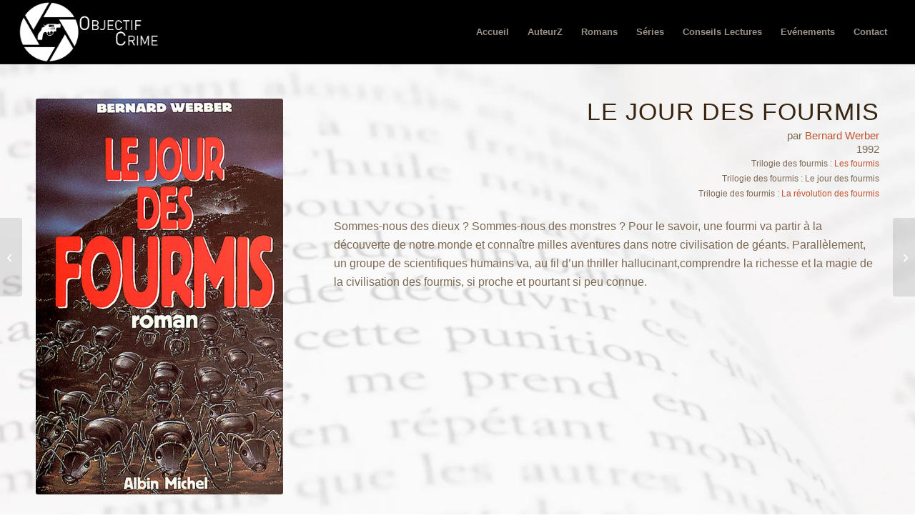

--- FILE ---
content_type: text/html; charset=UTF-8
request_url: https://objectifcrime.com/portfolio-item/le-jour-des-fourmis-bernard-werber/
body_size: 13115
content:
<!DOCTYPE html>
<html lang="fr-FR" class="html_stretched responsive av-preloader-disabled  html_header_top html_logo_left html_main_nav_header html_menu_right html_slim html_header_sticky html_header_shrinking html_mobile_menu_phone html_header_searchicon_disabled html_content_align_center html_header_unstick_top html_header_stretch html_av-overlay-side html_av-overlay-side-classic html_av-submenu-noclone html_entry_id_15833 av-cookies-no-cookie-consent av-no-preview av-default-lightbox html_text_menu_active av-mobile-menu-switch-default">
<head>
<meta charset="UTF-8" />


<!-- mobile setting -->
<meta name="viewport" content="width=device-width, initial-scale=1">

<!-- Scripts/CSS and wp_head hook -->
<meta name='robots' content='index, follow, max-image-preview:large, max-snippet:-1, max-video-preview:-1' />

	<!-- This site is optimized with the Yoast SEO plugin v26.8 - https://yoast.com/product/yoast-seo-wordpress/ -->
	<title>Le jour des fourmis - Bernard Werber - Objectif Crime</title>
	<meta name="description" content="Le jour des fourmis - Bernard Werber - Objectif Crime - Sommes-nous des dieux ? Sommes-nous des monstres ? Pour le savoir, une fourmi..." />
	<link rel="canonical" href="https://objectifcrime.com/portfolio-item/le-jour-des-fourmis-bernard-werber/" />
	<meta property="og:locale" content="fr_FR" />
	<meta property="og:type" content="article" />
	<meta property="og:title" content="Le jour des fourmis - Bernard Werber - Objectif Crime" />
	<meta property="og:description" content="Le jour des fourmis - Bernard Werber - Objectif Crime - Sommes-nous des dieux ? Sommes-nous des monstres ? Pour le savoir, une fourmi..." />
	<meta property="og:url" content="https://objectifcrime.com/portfolio-item/le-jour-des-fourmis-bernard-werber/" />
	<meta property="og:site_name" content="Objectif Crime" />
	<meta property="article:publisher" content="https://www.facebook.com/profile.php?id=100063120525195" />
	<meta property="article:modified_time" content="2024-09-03T17:10:24+00:00" />
	<meta property="og:image" content="http://objectifcrime.com/wp-content/uploads/2023/04/Bernard-Werber-Le-jour-des-fourmis.jpg" />
	<meta property="og:image:width" content="500" />
	<meta property="og:image:height" content="800" />
	<meta property="og:image:type" content="image/jpeg" />
	<meta name="twitter:card" content="summary_large_image" />
	<meta name="twitter:label1" content="Durée de lecture estimée" />
	<meta name="twitter:data1" content="1 minute" />
	<script type="application/ld+json" class="yoast-schema-graph">{"@context":"https://schema.org","@graph":[{"@type":"WebPage","@id":"https://objectifcrime.com/portfolio-item/le-jour-des-fourmis-bernard-werber/","url":"https://objectifcrime.com/portfolio-item/le-jour-des-fourmis-bernard-werber/","name":"Le jour des fourmis - Bernard Werber - Objectif Crime","isPartOf":{"@id":"https://objectifcrime.com/#website"},"primaryImageOfPage":{"@id":"https://objectifcrime.com/portfolio-item/le-jour-des-fourmis-bernard-werber/#primaryimage"},"image":{"@id":"https://objectifcrime.com/portfolio-item/le-jour-des-fourmis-bernard-werber/#primaryimage"},"thumbnailUrl":"https://objectifcrime.com/wp-content/uploads/2023/04/Bernard-Werber-Le-jour-des-fourmis.jpg","datePublished":"2023-04-10T18:01:41+00:00","dateModified":"2024-09-03T17:10:24+00:00","description":"Le jour des fourmis - Bernard Werber - Objectif Crime - Sommes-nous des dieux ? Sommes-nous des monstres ? Pour le savoir, une fourmi...","breadcrumb":{"@id":"https://objectifcrime.com/portfolio-item/le-jour-des-fourmis-bernard-werber/#breadcrumb"},"inLanguage":"fr-FR","potentialAction":[{"@type":"ReadAction","target":["https://objectifcrime.com/portfolio-item/le-jour-des-fourmis-bernard-werber/"]}]},{"@type":"ImageObject","inLanguage":"fr-FR","@id":"https://objectifcrime.com/portfolio-item/le-jour-des-fourmis-bernard-werber/#primaryimage","url":"https://objectifcrime.com/wp-content/uploads/2023/04/Bernard-Werber-Le-jour-des-fourmis.jpg","contentUrl":"https://objectifcrime.com/wp-content/uploads/2023/04/Bernard-Werber-Le-jour-des-fourmis.jpg","width":500,"height":800,"caption":"Couverture Bernard Werber - Le jour des fourmis"},{"@type":"BreadcrumbList","@id":"https://objectifcrime.com/portfolio-item/le-jour-des-fourmis-bernard-werber/#breadcrumb","itemListElement":[{"@type":"ListItem","position":1,"name":"Home","item":"https://objectifcrime.com/accueil/"},{"@type":"ListItem","position":2,"name":"Le jour des fourmis &#8211; Bernard Werber"}]},{"@type":"WebSite","@id":"https://objectifcrime.com/#website","url":"https://objectifcrime.com/","name":"Objectif Crime","description":"","publisher":{"@id":"https://objectifcrime.com/#organization"},"potentialAction":[{"@type":"SearchAction","target":{"@type":"EntryPoint","urlTemplate":"https://objectifcrime.com/?s={search_term_string}"},"query-input":{"@type":"PropertyValueSpecification","valueRequired":true,"valueName":"search_term_string"}}],"inLanguage":"fr-FR"},{"@type":"Organization","@id":"https://objectifcrime.com/#organization","name":"Objectif Crime","url":"https://objectifcrime.com/","logo":{"@type":"ImageObject","inLanguage":"fr-FR","@id":"https://objectifcrime.com/#/schema/logo/image/","url":"","contentUrl":"","caption":"Objectif Crime"},"image":{"@id":"https://objectifcrime.com/#/schema/logo/image/"},"sameAs":["https://www.facebook.com/profile.php?id=100063120525195","https://www.instagram.com/cepagesnoirs/"]}]}</script>
	<!-- / Yoast SEO plugin. -->


<link rel='dns-prefetch' href='//www.googletagmanager.com' />
<link rel="alternate" type="application/rss+xml" title="Objectif Crime &raquo; Flux" href="https://objectifcrime.com/feed/" />
<link rel="alternate" type="application/rss+xml" title="Objectif Crime &raquo; Flux des commentaires" href="https://objectifcrime.com/comments/feed/" />
<link rel="alternate" title="oEmbed (JSON)" type="application/json+oembed" href="https://objectifcrime.com/wp-json/oembed/1.0/embed?url=https%3A%2F%2Fobjectifcrime.com%2Fportfolio-item%2Fle-jour-des-fourmis-bernard-werber%2F" />
<link rel="alternate" title="oEmbed (XML)" type="text/xml+oembed" href="https://objectifcrime.com/wp-json/oembed/1.0/embed?url=https%3A%2F%2Fobjectifcrime.com%2Fportfolio-item%2Fle-jour-des-fourmis-bernard-werber%2F&#038;format=xml" />
<style id='wp-img-auto-sizes-contain-inline-css' type='text/css'>
img:is([sizes=auto i],[sizes^="auto," i]){contain-intrinsic-size:3000px 1500px}
/*# sourceURL=wp-img-auto-sizes-contain-inline-css */
</style>

<style id='wp-emoji-styles-inline-css' type='text/css'>

	img.wp-smiley, img.emoji {
		display: inline !important;
		border: none !important;
		box-shadow: none !important;
		height: 1em !important;
		width: 1em !important;
		margin: 0 0.07em !important;
		vertical-align: -0.1em !important;
		background: none !important;
		padding: 0 !important;
	}
/*# sourceURL=wp-emoji-styles-inline-css */
</style>
<link rel='stylesheet' id='plyr-css-css' href='https://objectifcrime.com/wp-content/plugins/easy-video-player/lib/plyr.css?ver=6.9' type='text/css' media='all' />
<link rel='stylesheet' id='avia-merged-styles-css' href='https://objectifcrime.com/wp-content/uploads/dynamic_avia/avia-merged-styles-bbb606985e5eb977b9091e6576e3e8ce---696fa760ef036.css' type='text/css' media='all' />
<link rel='stylesheet' id='avia-single-post-15833-css' href='https://objectifcrime.com/wp-content/uploads/dynamic_avia/avia_posts_css/post-15833.css?ver=ver-1769123337' type='text/css' media='all' />
<script type="text/javascript" src="https://objectifcrime.com/wp-includes/js/jquery/jquery.min.js?ver=3.7.1" id="jquery-core-js"></script>
<script type="text/javascript" src="https://objectifcrime.com/wp-includes/js/jquery/jquery-migrate.min.js?ver=3.4.1" id="jquery-migrate-js"></script>
<script type="text/javascript" id="plyr-js-js-extra">
/* <![CDATA[ */
var easy_video_player = {"plyr_iconUrl":"https://objectifcrime.com/wp-content/plugins/easy-video-player/lib/plyr.svg","plyr_blankVideo":"https://objectifcrime.com/wp-content/plugins/easy-video-player/lib/blank.mp4"};
//# sourceURL=plyr-js-js-extra
/* ]]> */
</script>
<script type="text/javascript" src="https://objectifcrime.com/wp-content/plugins/easy-video-player/lib/plyr.js?ver=6.9" id="plyr-js-js"></script>
<script type="text/javascript" src="https://objectifcrime.com/wp-content/uploads/dynamic_avia/avia-head-scripts-4eef96767e7ec578c4dcc5eae96076c2---696fa7610b853.js" id="avia-head-scripts-js"></script>
<link rel="https://api.w.org/" href="https://objectifcrime.com/wp-json/" /><link rel="alternate" title="JSON" type="application/json" href="https://objectifcrime.com/wp-json/wp/v2/portfolio/15833" /><link rel="EditURI" type="application/rsd+xml" title="RSD" href="https://objectifcrime.com/xmlrpc.php?rsd" />
<meta name="generator" content="WordPress 6.9" />
<link rel='shortlink' href='https://objectifcrime.com/?p=15833' />
<!-- start Simple Custom CSS and JS -->
<script type="text/javascript">
 

jQuery(document).ready(function( $ ){
    $("[title]").each(function(){
		$(this).removeAttr("title");
	});
});</script>
<!-- end Simple Custom CSS and JS -->
<meta name="generator" content="Site Kit by Google 1.170.0" />
<link rel="icon" href="http://objectifcrime.com/wp-content/uploads/2023/02/Objectif-Crime-carree-300x300.png" type="image/png">
<!--[if lt IE 9]><script src="https://objectifcrime.com/wp-content/themes/enfold/js/html5shiv.js"></script><![endif]--><link rel="profile" href="https://gmpg.org/xfn/11" />
<link rel="alternate" type="application/rss+xml" title="Objectif Crime RSS2 Feed" href="https://objectifcrime.com/feed/" />
<link rel="pingback" href="https://objectifcrime.com/xmlrpc.php" />

<!-- To speed up the rendering and to display the site as fast as possible to the user we include some styles and scripts for above the fold content inline -->
<script type="text/javascript">'use strict';var avia_is_mobile=!1;if(/Android|webOS|iPhone|iPad|iPod|BlackBerry|IEMobile|Opera Mini/i.test(navigator.userAgent)&&'ontouchstart' in document.documentElement){avia_is_mobile=!0;document.documentElement.className+=' avia_mobile '}
else{document.documentElement.className+=' avia_desktop '};document.documentElement.className+=' js_active ';(function(){var e=['-webkit-','-moz-','-ms-',''],n='',o=!1,a=!1;for(var t in e){if(e[t]+'transform' in document.documentElement.style){o=!0;n=e[t]+'transform'};if(e[t]+'perspective' in document.documentElement.style){a=!0}};if(o){document.documentElement.className+=' avia_transform '};if(a){document.documentElement.className+=' avia_transform3d '};if(typeof document.getElementsByClassName=='function'&&typeof document.documentElement.getBoundingClientRect=='function'&&avia_is_mobile==!1){if(n&&window.innerHeight>0){setTimeout(function(){var e=0,o={},a=0,t=document.getElementsByClassName('av-parallax'),i=window.pageYOffset||document.documentElement.scrollTop;for(e=0;e<t.length;e++){t[e].style.top='0px';o=t[e].getBoundingClientRect();a=Math.ceil((window.innerHeight+i-o.top)*0.3);t[e].style[n]='translate(0px, '+a+'px)';t[e].style.top='auto';t[e].className+=' enabled-parallax '}},50)}}})();</script><link rel="icon" href="https://objectifcrime.com/wp-content/uploads/2023/02/cropped-Objectif-Crime-carree-32x32.png" sizes="32x32" />
<link rel="icon" href="https://objectifcrime.com/wp-content/uploads/2023/02/cropped-Objectif-Crime-carree-192x192.png" sizes="192x192" />
<link rel="apple-touch-icon" href="https://objectifcrime.com/wp-content/uploads/2023/02/cropped-Objectif-Crime-carree-180x180.png" />
<meta name="msapplication-TileImage" content="https://objectifcrime.com/wp-content/uploads/2023/02/cropped-Objectif-Crime-carree-270x270.png" />
		<style type="text/css" id="wp-custom-css">
			@media only screen and (max-width: 767px) {
.responsive #top #wrap_all #header {
position: fixed;
}
.responsive #top #main {
	padding-top:131px!important;
}	
}
		</style>
		<style type="text/css">
		@font-face {font-family: 'entypo-fontello-enfold'; font-weight: normal; font-style: normal; font-display: auto;
		src: url('https://objectifcrime.com/wp-content/themes/enfold/config-templatebuilder/avia-template-builder/assets/fonts/entypo-fontello-enfold/entypo-fontello-enfold.woff2') format('woff2'),
		url('https://objectifcrime.com/wp-content/themes/enfold/config-templatebuilder/avia-template-builder/assets/fonts/entypo-fontello-enfold/entypo-fontello-enfold.woff') format('woff'),
		url('https://objectifcrime.com/wp-content/themes/enfold/config-templatebuilder/avia-template-builder/assets/fonts/entypo-fontello-enfold/entypo-fontello-enfold.ttf') format('truetype'),
		url('https://objectifcrime.com/wp-content/themes/enfold/config-templatebuilder/avia-template-builder/assets/fonts/entypo-fontello-enfold/entypo-fontello-enfold.svg#entypo-fontello-enfold') format('svg'),
		url('https://objectifcrime.com/wp-content/themes/enfold/config-templatebuilder/avia-template-builder/assets/fonts/entypo-fontello-enfold/entypo-fontello-enfold.eot'),
		url('https://objectifcrime.com/wp-content/themes/enfold/config-templatebuilder/avia-template-builder/assets/fonts/entypo-fontello-enfold/entypo-fontello-enfold.eot?#iefix') format('embedded-opentype');
		}

		#top .avia-font-entypo-fontello-enfold, body .avia-font-entypo-fontello-enfold, html body [data-av_iconfont='entypo-fontello-enfold']:before{ font-family: 'entypo-fontello-enfold'; }
		
		@font-face {font-family: 'entypo-fontello'; font-weight: normal; font-style: normal; font-display: auto;
		src: url('https://objectifcrime.com/wp-content/themes/enfold/config-templatebuilder/avia-template-builder/assets/fonts/entypo-fontello/entypo-fontello.woff2') format('woff2'),
		url('https://objectifcrime.com/wp-content/themes/enfold/config-templatebuilder/avia-template-builder/assets/fonts/entypo-fontello/entypo-fontello.woff') format('woff'),
		url('https://objectifcrime.com/wp-content/themes/enfold/config-templatebuilder/avia-template-builder/assets/fonts/entypo-fontello/entypo-fontello.ttf') format('truetype'),
		url('https://objectifcrime.com/wp-content/themes/enfold/config-templatebuilder/avia-template-builder/assets/fonts/entypo-fontello/entypo-fontello.svg#entypo-fontello') format('svg'),
		url('https://objectifcrime.com/wp-content/themes/enfold/config-templatebuilder/avia-template-builder/assets/fonts/entypo-fontello/entypo-fontello.eot'),
		url('https://objectifcrime.com/wp-content/themes/enfold/config-templatebuilder/avia-template-builder/assets/fonts/entypo-fontello/entypo-fontello.eot?#iefix') format('embedded-opentype');
		}

		#top .avia-font-entypo-fontello, body .avia-font-entypo-fontello, html body [data-av_iconfont='entypo-fontello']:before{ font-family: 'entypo-fontello'; }
		</style>

<!--
Debugging Info for Theme support: 

Theme: Enfold
Version: 7.1.3
Installed: enfold
AviaFramework Version: 5.6
AviaBuilder Version: 6.0
aviaElementManager Version: 1.0.1
ML:6144-PU:34-PLA:11
WP:6.9
Compress: CSS:all theme files - JS:all theme files
Updates: enabled - token has changed and not verified
PLAu:11
-->
</head>

<body id="top" class="wp-singular portfolio-template-default single single-portfolio postid-15833 wp-theme-enfold stretched rtl_columns av-curtain-numeric avia-post-nav-swipe-enabled post-type-portfolio portfolio_entries-bernard-werber portfolio_entries-roman avia-responsive-images-support av-recaptcha-enabled av-google-badge-hide" itemscope="itemscope" itemtype="https://schema.org/WebPage" >

	
	<div id='wrap_all'>

	
<header id='header' class='all_colors header_color dark_bg_color  av_header_top av_logo_left av_main_nav_header av_menu_right av_slim av_header_sticky av_header_shrinking av_header_stretch av_mobile_menu_phone av_header_searchicon_disabled av_header_unstick_top av_bottom_nav_disabled  av_header_border_disabled' aria-label="Header" data-av_shrink_factor='50' role="banner" itemscope="itemscope" itemtype="https://schema.org/WPHeader" >

		<div  id='header_main' class='container_wrap container_wrap_logo'>

        <div class='container av-logo-container'><div class='inner-container'><span class='logo avia-standard-logo'><a href='https://objectifcrime.com/' class='' aria-label='Objectif Crime transparent' title='Objectif Crime transparent'><img src="https://objectifcrime.com/wp-content/uploads/2023/06/Objectif-Crime-transparent.png" srcset="https://objectifcrime.com/wp-content/uploads/2023/06/Objectif-Crime-transparent.png 500w, https://objectifcrime.com/wp-content/uploads/2023/06/Objectif-Crime-transparent-300x131.png 300w" sizes="(max-width: 500px) 100vw, 500px" height="100" width="300" alt='Objectif Crime' title='Objectif Crime transparent' /></a></span><nav class='main_menu' data-selectname='Sélectionner une page'  role="navigation" itemscope="itemscope" itemtype="https://schema.org/SiteNavigationElement" ><div class="avia-menu av-main-nav-wrap"><ul role="menu" class="menu av-main-nav" id="avia-menu"><li role="menuitem" id="menu-item-762" class="menu-item menu-item-type-post_type menu-item-object-page menu-item-home menu-item-top-level menu-item-top-level-1"><a href="https://objectifcrime.com/" itemprop="url" tabindex="0"><span class="avia-bullet"></span><span class="avia-menu-text">Accueil</span><span class="avia-menu-fx"><span class="avia-arrow-wrap"><span class="avia-arrow"></span></span></span></a></li>
<li role="menuitem" id="menu-item-764" class="menu-item menu-item-type-post_type menu-item-object-page menu-item-top-level menu-item-top-level-2"><a href="https://objectifcrime.com/auteurz/" itemprop="url" tabindex="0"><span class="avia-bullet"></span><span class="avia-menu-text">AuteurZ</span><span class="avia-menu-fx"><span class="avia-arrow-wrap"><span class="avia-arrow"></span></span></span></a></li>
<li role="menuitem" id="menu-item-829" class="menu-item menu-item-type-post_type menu-item-object-page menu-item-top-level menu-item-top-level-3"><a href="https://objectifcrime.com/romans/" itemprop="url" tabindex="0"><span class="avia-bullet"></span><span class="avia-menu-text">Romans</span><span class="avia-menu-fx"><span class="avia-arrow-wrap"><span class="avia-arrow"></span></span></span></a></li>
<li role="menuitem" id="menu-item-18000" class="menu-item menu-item-type-post_type menu-item-object-page menu-item-has-children menu-item-top-level menu-item-top-level-4"><a href="https://objectifcrime.com/series/" itemprop="url" tabindex="0"><span class="avia-bullet"></span><span class="avia-menu-text">Séries</span><span class="avia-menu-fx"><span class="avia-arrow-wrap"><span class="avia-arrow"></span></span></span></a>


<ul class="sub-menu">
	<li role="menuitem" id="menu-item-23689" class="menu-item menu-item-type-post_type menu-item-object-page"><a href="https://objectifcrime.com/series/" itemprop="url" tabindex="0"><span class="avia-bullet"></span><span class="avia-menu-text">Séries</span></a></li>
	<li role="menuitem" id="menu-item-23687" class="menu-item menu-item-type-post_type menu-item-object-page"><a href="https://objectifcrime.com/dans-lunivers-des-contes-interdits/" itemprop="url" tabindex="0"><span class="avia-bullet"></span><span class="avia-menu-text">Dans l’univers des contes interdits</span></a></li>
	<li role="menuitem" id="menu-item-23688" class="menu-item menu-item-type-post_type menu-item-object-page"><a href="https://objectifcrime.com/les-contes-interdits/" itemprop="url" tabindex="0"><span class="avia-bullet"></span><span class="avia-menu-text">Les contes interdits</span></a></li>
	<li role="menuitem" id="menu-item-28849" class="menu-item menu-item-type-post_type menu-item-object-page"><a href="https://objectifcrime.com/le-corrupteur/" itemprop="url" tabindex="0"><span class="avia-bullet"></span><span class="avia-menu-text">Le corrupteur</span></a></li>
	<li role="menuitem" id="menu-item-28850" class="menu-item menu-item-type-post_type menu-item-object-page"><a href="https://objectifcrime.com/predateurs/" itemprop="url" tabindex="0"><span class="avia-bullet"></span><span class="avia-menu-text">Prédateurs</span></a></li>
	<li role="menuitem" id="menu-item-28851" class="menu-item menu-item-type-post_type menu-item-object-page"><a href="https://objectifcrime.com/cobaye/" itemprop="url" tabindex="0"><span class="avia-bullet"></span><span class="avia-menu-text">Cobaye</span></a></li>
</ul>
</li>
<li role="menuitem" id="menu-item-19203" class="menu-item menu-item-type-custom menu-item-object-custom menu-item-has-children menu-item-top-level menu-item-top-level-5"><a href="#" itemprop="url" tabindex="0"><span class="avia-bullet"></span><span class="avia-menu-text">Conseils Lectures</span><span class="avia-menu-fx"><span class="avia-arrow-wrap"><span class="avia-arrow"></span></span></span></a>


<ul class="sub-menu">
	<li role="menuitem" id="menu-item-17410" class="menu-item menu-item-type-post_type menu-item-object-page"><a href="https://objectifcrime.com/conseils-lectures/" itemprop="url" tabindex="0"><span class="avia-bullet"></span><span class="avia-menu-text">Suggestions d&rsquo;Objectif Crime</span></a></li>
	<li role="menuitem" id="menu-item-18898" class="menu-item menu-item-type-post_type menu-item-object-page"><a href="https://objectifcrime.com/conseils-lectures-de-david/" itemprop="url" tabindex="0"><span class="avia-bullet"></span><span class="avia-menu-text">Suggestions de David</span></a></li>
</ul>
</li>
<li role="menuitem" id="menu-item-18001" class="menu-item menu-item-type-post_type menu-item-object-page menu-item-top-level menu-item-top-level-6"><a href="https://objectifcrime.com/evenements/" itemprop="url" tabindex="0"><span class="avia-bullet"></span><span class="avia-menu-text">Evénements</span><span class="avia-menu-fx"><span class="avia-arrow-wrap"><span class="avia-arrow"></span></span></span></a></li>
<li role="menuitem" id="menu-item-17387" class="menu-item menu-item-type-post_type menu-item-object-page menu-item-top-level menu-item-top-level-7"><a href="https://objectifcrime.com/contact/" itemprop="url" tabindex="0"><span class="avia-bullet"></span><span class="avia-menu-text">Contact</span><span class="avia-menu-fx"><span class="avia-arrow-wrap"><span class="avia-arrow"></span></span></span></a></li>
<li class="av-burger-menu-main menu-item-avia-special av-small-burger-icon" role="menuitem">
	        			<a href="#" aria-label="Menu" aria-hidden="false">
							<span class="av-hamburger av-hamburger--spin av-js-hamburger">
								<span class="av-hamburger-box">
						          <span class="av-hamburger-inner"></span>
						          <strong>Menu</strong>
								</span>
							</span>
							<span class="avia_hidden_link_text">Menu</span>
						</a>
	        		   </li></ul></div></nav></div> </div> 
		<!-- end container_wrap-->
		</div>
<div class="header_bg"></div>
<!-- end header -->
</header>

	<div id='main' class='all_colors' data-scroll-offset='88'>

	<div id='av_section_1'  class='avia-section av-26q3y1l-ffe31a2443938bff3fd0d0b0a6341075 main_color avia-section-default avia-no-border-styling  avia-builder-el-0  avia-builder-el-no-sibling  avia-full-stretch avia-bg-style-scroll container_wrap fullsize'  data-section-bg-repeat='stretch'><div class='container av-section-cont-open' ><main  role="main" itemprop="mainContentOfPage"  class='template-page content  av-content-full alpha units'><div class='post-entry post-entry-type-page post-entry-15833'><div class='entry-content-wrapper clearfix'>
<div  class='flex_column av-1g3m795-9204312c1dfcdd00606fa8bb8c05dc66 av_one_third  avia-builder-el-1  el_before_av_two_third  avia-builder-el-first  first flex_column_div av-animated-generic left-to-right  '     ><div  class='avia-image-container av-lgb51xuy-598be8f5ade8286cbf633b1998255744 av-styling- avia-align-center  avia-builder-el-2  el_before_av_image  avia-builder-el-first '   itemprop="image" itemscope="itemscope" itemtype="https://schema.org/ImageObject" ><div class="avia-image-container-inner"><div class="avia-image-overlay-wrap"><img decoding="async" fetchpriority="high" class='wp-image-15778 avia-img-lazy-loading-not-15778 avia_image ' src="https://objectifcrime.com/wp-content/uploads/2023/04/Bernard-Werber-Le-jour-des-fourmis.jpg" alt='Couverture Bernard Werber - Le jour des fourmis' title='Bernard Werber - Le jour des fourmis'  height="800" width="500"  itemprop="thumbnailUrl" srcset="https://objectifcrime.com/wp-content/uploads/2023/04/Bernard-Werber-Le-jour-des-fourmis.jpg 500w, https://objectifcrime.com/wp-content/uploads/2023/04/Bernard-Werber-Le-jour-des-fourmis-188x300.jpg 188w, https://objectifcrime.com/wp-content/uploads/2023/04/Bernard-Werber-Le-jour-des-fourmis-441x705.jpg 441w" sizes="(max-width: 500px) 100vw, 500px" /></div></div></div>
<div  class='avia-image-container av-14tov09-8b6051dc6e48a01d71871a749dc5088b av-styling- avia-align-center  avia-builder-el-3  el_after_av_image  avia-builder-el-last '   itemprop="image" itemscope="itemscope" itemtype="https://schema.org/ImageObject" ><div class="avia-image-container-inner"><div class="avia-image-overlay-wrap"><img decoding="async" fetchpriority="high" class='wp-image- avia-img-lazy-loading-not- avia_image ' src="https://cepagesnoirs.com/wp-content/uploads/2022/04/Ophelie-Cohen-Heloise-689x1030.jpg" alt='' title=''   itemprop="thumbnailUrl"  /></div></div></div></div><div  class='flex_column av-naanyx-1af40a479422808c9be0e2cc6a3db04d av_two_third  avia-builder-el-4  el_after_av_one_third  avia-builder-el-last  flex_column_div av-animated-generic fade-in  '     ><div  class='av-special-heading av-lgb4zfzh-0b7434e7eb669715de26f0b676bf1e19 av-special-heading-h1 blockquote modern-quote modern-right  avia-builder-el-5  el_before_av_textblock  avia-builder-el-first '><h1 class='av-special-heading-tag '  itemprop="headline"  >Le jour des fourmis</h1><div class='av-subheading av-subheading_below'><p>par <a href="http://objectifcrime.com/bernard-werber/">Bernard Werber</a><br />
1992<br />
<i><small>Trilogie des fourmis : <a href="http://objectifcrime.com/portfolio-item/les-fourmis-bernard-werber/">Les fourmis</a><br />
Trilogie des fourmis : Le jour des fourmis<br />
Trilogie des fourmis : <a href="http://objectifcrime.com/portfolio-item/la-revolution-des-fourmis-bernard-werber/">La révolution des fourmis</a><br />
</small></i></p>
</div><div class="special-heading-border"><div class="special-heading-inner-border"></div></div></div>
<section  class='av_textblock_section av-lgb541ae-68b9f7138c132dbe64d3f661219db6ab '   itemscope="itemscope" itemtype="https://schema.org/CreativeWork" ><div class='avia_textblock'  itemprop="text" ><p>Sommes-nous des dieux ? Sommes-nous des monstres ? Pour le savoir, une fourmi va partir à la découverte de notre monde et connaître milles aventures dans notre civilisation de géants. Parallèlement, un groupe de scientifiques humains va, au fil d&rsquo;un thriller hallucinant,comprendre la richesse et la magie de la civilisation des fourmis, si proche et pourtant si peu connue.</p>
</div></section></div>

</div></div></main><!-- close content main element --> <!-- section close by builder template -->		</div><!--end builder template--></div><!-- close default .container_wrap element -->				<div class='container_wrap footer_color' id='footer'>

					<div class='container'>

						<div class='flex_column av_one_half  first el_before_av_one_half'><section id="text-3" class="widget clearfix widget_text"><h3 class="widgettitle">Website Design</h3>			<div class="textwidget"><p><a href="http://www.camardavisualstudio.com">www.camardavisualstudio.com </a></p>
</div>
		<span class="seperator extralight-border"></span></section></div><div class='flex_column av_one_half  el_after_av_one_half el_before_av_one_half '><section id="text-4" class="widget clearfix widget_text"><h3 class="widgettitle">Mentions Legales</h3>			<div class="textwidget"><p><a href="http://objectifcrime.com/mentions-legales/">Mentions Légales</a></p>
</div>
		<span class="seperator extralight-border"></span></section></div>
					</div>

				<!-- ####### END FOOTER CONTAINER ####### -->
				</div>

	

			<!-- end main -->
		</div>

		<a class='avia-post-nav avia-post-prev with-image' href='https://objectifcrime.com/portfolio-item/les-fourmis-bernard-werber/' title='Lien vers: Les fourmis &#8211; Bernard Werber' aria-label='Les fourmis &#8211; Bernard Werber'><span class="label iconfont avia-svg-icon avia-font-svg_entypo-fontello" data-av_svg_icon='left-open-mini' data-av_iconset='svg_entypo-fontello'><svg version="1.1" xmlns="http://www.w3.org/2000/svg" width="8" height="32" viewBox="0 0 8 32" preserveAspectRatio="xMidYMid meet" aria-labelledby='av-svg-title-1' aria-describedby='av-svg-desc-1' role="graphics-symbol" aria-hidden="true">
<title id='av-svg-title-1'>Lien vers: Les fourmis &#8211; Bernard Werber</title>
<desc id='av-svg-desc-1'>Lien vers: Les fourmis &#8211; Bernard Werber</desc>
<path d="M8.064 21.44q0.832 0.832 0 1.536-0.832 0.832-1.536 0l-6.144-6.208q-0.768-0.768 0-1.6l6.144-6.208q0.704-0.832 1.536 0 0.832 0.704 0 1.536l-4.992 5.504z"></path>
</svg></span><span class="entry-info-wrap"><span class="entry-info"><span class='entry-title'>Les fourmis &#8211; Bernard Werber</span><span class='entry-image'><img loading="lazy" width="80" height="80" src="https://objectifcrime.com/wp-content/uploads/2023/04/Bernard-Werber-Les-fourmis-80x80.jpg" class="wp-image-15789 avia-img-lazy-loading-15789 attachment-thumbnail size-thumbnail wp-post-image" alt="Couverture Bernard Werber - Les fourmis" decoding="async" srcset="https://objectifcrime.com/wp-content/uploads/2023/04/Bernard-Werber-Les-fourmis-80x80.jpg 80w, https://objectifcrime.com/wp-content/uploads/2023/04/Bernard-Werber-Les-fourmis-36x36.jpg 36w, https://objectifcrime.com/wp-content/uploads/2023/04/Bernard-Werber-Les-fourmis-180x180.jpg 180w" sizes="(max-width: 80px) 100vw, 80px" /></span></span></span></a><a class='avia-post-nav avia-post-next with-image' href='https://objectifcrime.com/portfolio-item/le-livre-secret-des-fourmis-bernard-werber/' title='Lien vers: Le livre secret des fourmis &#8211; Bernard Werber' aria-label='Le livre secret des fourmis &#8211; Bernard Werber'><span class="label iconfont avia-svg-icon avia-font-svg_entypo-fontello" data-av_svg_icon='right-open-mini' data-av_iconset='svg_entypo-fontello'><svg version="1.1" xmlns="http://www.w3.org/2000/svg" width="8" height="32" viewBox="0 0 8 32" preserveAspectRatio="xMidYMid meet" aria-labelledby='av-svg-title-2' aria-describedby='av-svg-desc-2' role="graphics-symbol" aria-hidden="true">
<title id='av-svg-title-2'>Lien vers: Le livre secret des fourmis &#8211; Bernard Werber</title>
<desc id='av-svg-desc-2'>Lien vers: Le livre secret des fourmis &#8211; Bernard Werber</desc>
<path d="M0.416 21.44l5.056-5.44-5.056-5.504q-0.832-0.832 0-1.536 0.832-0.832 1.536 0l6.144 6.208q0.768 0.832 0 1.6l-6.144 6.208q-0.704 0.832-1.536 0-0.832-0.704 0-1.536z"></path>
</svg></span><span class="entry-info-wrap"><span class="entry-info"><span class='entry-image'><img loading="lazy" width="80" height="80" src="https://objectifcrime.com/wp-content/uploads/2023/04/Bernard-Werber-Le-livre-secret-des-fourmis-80x80.jpg" class="wp-image-15780 avia-img-lazy-loading-15780 attachment-thumbnail size-thumbnail wp-post-image" alt="Couverture Bernard Werber - Le livre secret des fourmis" decoding="async" srcset="https://objectifcrime.com/wp-content/uploads/2023/04/Bernard-Werber-Le-livre-secret-des-fourmis-80x80.jpg 80w, https://objectifcrime.com/wp-content/uploads/2023/04/Bernard-Werber-Le-livre-secret-des-fourmis-36x36.jpg 36w, https://objectifcrime.com/wp-content/uploads/2023/04/Bernard-Werber-Le-livre-secret-des-fourmis-180x180.jpg 180w" sizes="(max-width: 80px) 100vw, 80px" /></span><span class='entry-title'>Le livre secret des fourmis &#8211; Bernard Werber</span></span></span></a><!-- end wrap_all --></div>
<a href='#top' title='Faire défiler vers le haut' id='scroll-top-link' class='avia-svg-icon avia-font-svg_entypo-fontello' data-av_svg_icon='up-open' data-av_iconset='svg_entypo-fontello' tabindex='-1' aria-hidden='true'>
	<svg version="1.1" xmlns="http://www.w3.org/2000/svg" width="19" height="32" viewBox="0 0 19 32" preserveAspectRatio="xMidYMid meet" aria-labelledby='av-svg-title-3' aria-describedby='av-svg-desc-3' role="graphics-symbol" aria-hidden="true">
<title id='av-svg-title-3'>Faire défiler vers le haut</title>
<desc id='av-svg-desc-3'>Faire défiler vers le haut</desc>
<path d="M18.048 18.24q0.512 0.512 0.512 1.312t-0.512 1.312q-1.216 1.216-2.496 0l-6.272-6.016-6.272 6.016q-1.28 1.216-2.496 0-0.512-0.512-0.512-1.312t0.512-1.312l7.488-7.168q0.512-0.512 1.28-0.512t1.28 0.512z"></path>
</svg>	<span class="avia_hidden_link_text">Faire défiler vers le haut</span>
</a>

<div id="fb-root"></div>

<script type="speculationrules">
{"prefetch":[{"source":"document","where":{"and":[{"href_matches":"/*"},{"not":{"href_matches":["/wp-*.php","/wp-admin/*","/wp-content/uploads/*","/wp-content/*","/wp-content/plugins/*","/wp-content/themes/enfold/*","/*\\?(.+)"]}},{"not":{"selector_matches":"a[rel~=\"nofollow\"]"}},{"not":{"selector_matches":".no-prefetch, .no-prefetch a"}}]},"eagerness":"conservative"}]}
</script>

 <script type='text/javascript'>
 /* <![CDATA[ */  
var avia_framework_globals = avia_framework_globals || {};
    avia_framework_globals.frameworkUrl = 'https://objectifcrime.com/wp-content/themes/enfold/framework/';
    avia_framework_globals.installedAt = 'https://objectifcrime.com/wp-content/themes/enfold/';
    avia_framework_globals.ajaxurl = 'https://objectifcrime.com/wp-admin/admin-ajax.php';
/* ]]> */ 
</script>
 
 <script type="text/javascript" src="https://objectifcrime.com/wp-content/plugins/loginpress-pro/assets/js/captcha.js?ver=6.0.2" id="loginpress_captcha_front-js"></script>
<script type="text/javascript" id="avia_google_recaptcha_front_script-js-extra">
/* <![CDATA[ */
var AviaReCAPTCHA_front = {"version":"avia_recaptcha_v3","site_key2":"6Lc5SZIlAAAAANlFBaVpr9ceimjeQvQIScURgQLj","site_key3":"6LdRZ7MpAAAAAJ2Hr-04U54OJWZKlS0_DPOtb40F","api":"https://www.google.com/recaptcha/api.js","api_lang":"fr","avia_api_script":"https://objectifcrime.com/wp-content/themes/enfold/framework/js/conditional_load/avia_google_recaptcha_api.js","theme":"light","score":"0.5","verify_nonce":"3a3950291a","cannot_use":"\u003Ch3 class=\"av-recaptcha-error-main\"\u003ED\u00e9sol\u00e9, un pb. est survenu en essayant de communiquer avec l\u2019API Google reCAPTCHA. Le formulaire ne peut actuellement pas \u00eatre envoy\u00e9. Merci de r\u00e9essayer ult\u00e9rieurement - rechargez la page et v\u00e9rifiez votre connexion internet.\u003C/h3\u003E","init_error_msg":"Le r\u00e9glage initial a \u00e9chou\u00e9. Cl\u00e9 de site 2 ou 3 manquante en partie publique.","v3_timeout_pageload":"Un Timeout s\u2019est produit lors de la connexion \u00e0 l\u2019API V3 au chargement de page","v3_timeout_verify":"Un Timeout s\u2019est produit lors de la connexion \u00e0 l\u2019API V3 \u00e0 la soumission","v2_timeout_verify":"Un Timeout s\u2019est produit lors de la connexion \u00e0 l\u2019API V2 pour v\u00e9rifier que vous \u00eates un humain. Merci de r\u00e9essayer et de v\u00e9rifier votre connexion internet. Un rechargement de page peut \u00eatre n\u00e9cessaire.","verify_msg":"V\u00e9rification\u2026.","connection_error":"Connexion internet perdue. Merci de recharger la page et de r\u00e9essayer.","validate_first":"Merci de prouver d\u2019abord que vous \u00eates un humain","validate_submit":"Avant soumission nous v\u00e9rifions que vous \u00eates bien un humain.","no_token":"Jeton valide manquant lors d\u2019une soumission r\u00e9ussie - impossible de finaliser.","invalid_version":"Une version invalide de reCAPTCHA a \u00e9t\u00e9 trouv\u00e9e.","api_load_error":"L\u2019API Google ReCAPTCHA n\u2019a pu \u00eatre charg\u00e9e."};
//# sourceURL=avia_google_recaptcha_front_script-js-extra
/* ]]> */
</script>
<script type="text/javascript" id="avia-footer-scripts-js-extra">
/* <![CDATA[ */
var AviaReCAPTCHA_front = {"version":"avia_recaptcha_v3","site_key2":"6Lc5SZIlAAAAANlFBaVpr9ceimjeQvQIScURgQLj","site_key3":"6LdRZ7MpAAAAAJ2Hr-04U54OJWZKlS0_DPOtb40F","api":"https://www.google.com/recaptcha/api.js","api_lang":"fr","avia_api_script":"https://objectifcrime.com/wp-content/themes/enfold/framework/js/conditional_load/avia_google_recaptcha_api.js","theme":"light","score":"0.5","verify_nonce":"3a3950291a","cannot_use":"\u003Ch3 class=\"av-recaptcha-error-main\"\u003ED\u00e9sol\u00e9, un pb. est survenu en essayant de communiquer avec l\u2019API Google reCAPTCHA. Le formulaire ne peut actuellement pas \u00eatre envoy\u00e9. Merci de r\u00e9essayer ult\u00e9rieurement - rechargez la page et v\u00e9rifiez votre connexion internet.\u003C/h3\u003E","init_error_msg":"Le r\u00e9glage initial a \u00e9chou\u00e9. Cl\u00e9 de site 2 ou 3 manquante en partie publique.","v3_timeout_pageload":"Un Timeout s\u2019est produit lors de la connexion \u00e0 l\u2019API V3 au chargement de page","v3_timeout_verify":"Un Timeout s\u2019est produit lors de la connexion \u00e0 l\u2019API V3 \u00e0 la soumission","v2_timeout_verify":"Un Timeout s\u2019est produit lors de la connexion \u00e0 l\u2019API V2 pour v\u00e9rifier que vous \u00eates un humain. Merci de r\u00e9essayer et de v\u00e9rifier votre connexion internet. Un rechargement de page peut \u00eatre n\u00e9cessaire.","verify_msg":"V\u00e9rification\u2026.","connection_error":"Connexion internet perdue. Merci de recharger la page et de r\u00e9essayer.","validate_first":"Merci de prouver d\u2019abord que vous \u00eates un humain","validate_submit":"Avant soumission nous v\u00e9rifions que vous \u00eates bien un humain.","no_token":"Jeton valide manquant lors d\u2019une soumission r\u00e9ussie - impossible de finaliser.","invalid_version":"Une version invalide de reCAPTCHA a \u00e9t\u00e9 trouv\u00e9e.","api_load_error":"L\u2019API Google ReCAPTCHA n\u2019a pu \u00eatre charg\u00e9e."};
//# sourceURL=avia-footer-scripts-js-extra
/* ]]> */
</script>
<script type="text/javascript" src="https://objectifcrime.com/wp-content/uploads/dynamic_avia/avia-footer-scripts-955cddbf05312531bf9ded004110e054---696fa7617837a.js" id="avia-footer-scripts-js"></script>
<script id="wp-emoji-settings" type="application/json">
{"baseUrl":"https://s.w.org/images/core/emoji/17.0.2/72x72/","ext":".png","svgUrl":"https://s.w.org/images/core/emoji/17.0.2/svg/","svgExt":".svg","source":{"concatemoji":"https://objectifcrime.com/wp-includes/js/wp-emoji-release.min.js?ver=6.9"}}
</script>
<script type="module">
/* <![CDATA[ */
/*! This file is auto-generated */
const a=JSON.parse(document.getElementById("wp-emoji-settings").textContent),o=(window._wpemojiSettings=a,"wpEmojiSettingsSupports"),s=["flag","emoji"];function i(e){try{var t={supportTests:e,timestamp:(new Date).valueOf()};sessionStorage.setItem(o,JSON.stringify(t))}catch(e){}}function c(e,t,n){e.clearRect(0,0,e.canvas.width,e.canvas.height),e.fillText(t,0,0);t=new Uint32Array(e.getImageData(0,0,e.canvas.width,e.canvas.height).data);e.clearRect(0,0,e.canvas.width,e.canvas.height),e.fillText(n,0,0);const a=new Uint32Array(e.getImageData(0,0,e.canvas.width,e.canvas.height).data);return t.every((e,t)=>e===a[t])}function p(e,t){e.clearRect(0,0,e.canvas.width,e.canvas.height),e.fillText(t,0,0);var n=e.getImageData(16,16,1,1);for(let e=0;e<n.data.length;e++)if(0!==n.data[e])return!1;return!0}function u(e,t,n,a){switch(t){case"flag":return n(e,"\ud83c\udff3\ufe0f\u200d\u26a7\ufe0f","\ud83c\udff3\ufe0f\u200b\u26a7\ufe0f")?!1:!n(e,"\ud83c\udde8\ud83c\uddf6","\ud83c\udde8\u200b\ud83c\uddf6")&&!n(e,"\ud83c\udff4\udb40\udc67\udb40\udc62\udb40\udc65\udb40\udc6e\udb40\udc67\udb40\udc7f","\ud83c\udff4\u200b\udb40\udc67\u200b\udb40\udc62\u200b\udb40\udc65\u200b\udb40\udc6e\u200b\udb40\udc67\u200b\udb40\udc7f");case"emoji":return!a(e,"\ud83e\u1fac8")}return!1}function f(e,t,n,a){let r;const o=(r="undefined"!=typeof WorkerGlobalScope&&self instanceof WorkerGlobalScope?new OffscreenCanvas(300,150):document.createElement("canvas")).getContext("2d",{willReadFrequently:!0}),s=(o.textBaseline="top",o.font="600 32px Arial",{});return e.forEach(e=>{s[e]=t(o,e,n,a)}),s}function r(e){var t=document.createElement("script");t.src=e,t.defer=!0,document.head.appendChild(t)}a.supports={everything:!0,everythingExceptFlag:!0},new Promise(t=>{let n=function(){try{var e=JSON.parse(sessionStorage.getItem(o));if("object"==typeof e&&"number"==typeof e.timestamp&&(new Date).valueOf()<e.timestamp+604800&&"object"==typeof e.supportTests)return e.supportTests}catch(e){}return null}();if(!n){if("undefined"!=typeof Worker&&"undefined"!=typeof OffscreenCanvas&&"undefined"!=typeof URL&&URL.createObjectURL&&"undefined"!=typeof Blob)try{var e="postMessage("+f.toString()+"("+[JSON.stringify(s),u.toString(),c.toString(),p.toString()].join(",")+"));",a=new Blob([e],{type:"text/javascript"});const r=new Worker(URL.createObjectURL(a),{name:"wpTestEmojiSupports"});return void(r.onmessage=e=>{i(n=e.data),r.terminate(),t(n)})}catch(e){}i(n=f(s,u,c,p))}t(n)}).then(e=>{for(const n in e)a.supports[n]=e[n],a.supports.everything=a.supports.everything&&a.supports[n],"flag"!==n&&(a.supports.everythingExceptFlag=a.supports.everythingExceptFlag&&a.supports[n]);var t;a.supports.everythingExceptFlag=a.supports.everythingExceptFlag&&!a.supports.flag,a.supports.everything||((t=a.source||{}).concatemoji?r(t.concatemoji):t.wpemoji&&t.twemoji&&(r(t.twemoji),r(t.wpemoji)))});
//# sourceURL=https://objectifcrime.com/wp-includes/js/wp-emoji-loader.min.js
/* ]]> */
</script>

<script type='text/javascript'>

	(function($) {

			/*	check if google analytics tracking is disabled by user setting via cookie - or user must opt in.	*/

			var analytics_code = "\n<!-- Global site tag (gtag.js) - Google Analytics -->\n<script id='google_analytics_script' class='google_analytics_scripts' async src='https:\/\/www.googletagmanager.com\/gtag\/js?id=UA-47832392-4'><\/script>\n<script class='google_analytics_scripts' type='text\/javascript'>\nwindow.dataLayer = window.dataLayer || [];\nfunction gtag(){dataLayer.push(arguments);}\ngtag('js', new Date());\ngtag('config', 'UA-47832392-4', { 'anonymize_ip': true });\n<\/script>\n".replace(/\"/g, '"' );
			var html = document.getElementsByTagName('html')[0];

			$('html').on( 'avia-cookie-settings-changed', function(e)
			{
					var cookie_check = html.className.indexOf('av-cookies-needs-opt-in') >= 0 || html.className.indexOf('av-cookies-can-opt-out') >= 0;
					var allow_continue = true;
					var silent_accept_cookie = html.className.indexOf('av-cookies-user-silent-accept') >= 0;
					var script_loaded = $( 'script.google_analytics_scripts' );

					if( cookie_check && ! silent_accept_cookie )
					{
						if( ! document.cookie.match(/aviaCookieConsent/) || html.className.indexOf('av-cookies-session-refused') >= 0 )
						{
							allow_continue = false;
						}
						else
						{
							if( ! document.cookie.match(/aviaPrivacyRefuseCookiesHideBar/) )
							{
								allow_continue = false;
							}
							else if( ! document.cookie.match(/aviaPrivacyEssentialCookiesEnabled/) )
							{
								allow_continue = false;
							}
							else if( document.cookie.match(/aviaPrivacyGoogleTrackingDisabled/) )
							{
								allow_continue = false;
							}
						}
					}

					//	allow 3-rd party plugins to hook (see enfold\config-cookiebot\cookiebot.js)
					if( window['wp'] && wp.hooks )
					{
						allow_continue = wp.hooks.applyFilters( 'aviaCookieConsent_allow_continue', allow_continue );
					}

					if( ! allow_continue )
					{
//						window['ga-disable-UA-47832392-4'] = true;
						if( script_loaded.length > 0 )
						{
							script_loaded.remove();
						}
					}
					else
					{
						if( script_loaded.length == 0 )
						{
							$('head').append( analytics_code );
						}
					}
			});

			$('html').trigger( 'avia-cookie-settings-changed' );

	})( jQuery );

</script></body>
</html>


<!-- Page cached by LiteSpeed Cache 7.7 on 2026-01-23 00:08:57 -->

--- FILE ---
content_type: text/html; charset=utf-8
request_url: https://www.google.com/recaptcha/api2/anchor?ar=1&k=6LdRZ7MpAAAAAJ2Hr-04U54OJWZKlS0_DPOtb40F&co=aHR0cHM6Ly9vYmplY3RpZmNyaW1lLmNvbTo0NDM.&hl=fr&v=N67nZn4AqZkNcbeMu4prBgzg&size=invisible&anchor-ms=20000&execute-ms=30000&cb=7ae6hlf1pq5y
body_size: 49138
content:
<!DOCTYPE HTML><html dir="ltr" lang="fr"><head><meta http-equiv="Content-Type" content="text/html; charset=UTF-8">
<meta http-equiv="X-UA-Compatible" content="IE=edge">
<title>reCAPTCHA</title>
<style type="text/css">
/* cyrillic-ext */
@font-face {
  font-family: 'Roboto';
  font-style: normal;
  font-weight: 400;
  font-stretch: 100%;
  src: url(//fonts.gstatic.com/s/roboto/v48/KFO7CnqEu92Fr1ME7kSn66aGLdTylUAMa3GUBHMdazTgWw.woff2) format('woff2');
  unicode-range: U+0460-052F, U+1C80-1C8A, U+20B4, U+2DE0-2DFF, U+A640-A69F, U+FE2E-FE2F;
}
/* cyrillic */
@font-face {
  font-family: 'Roboto';
  font-style: normal;
  font-weight: 400;
  font-stretch: 100%;
  src: url(//fonts.gstatic.com/s/roboto/v48/KFO7CnqEu92Fr1ME7kSn66aGLdTylUAMa3iUBHMdazTgWw.woff2) format('woff2');
  unicode-range: U+0301, U+0400-045F, U+0490-0491, U+04B0-04B1, U+2116;
}
/* greek-ext */
@font-face {
  font-family: 'Roboto';
  font-style: normal;
  font-weight: 400;
  font-stretch: 100%;
  src: url(//fonts.gstatic.com/s/roboto/v48/KFO7CnqEu92Fr1ME7kSn66aGLdTylUAMa3CUBHMdazTgWw.woff2) format('woff2');
  unicode-range: U+1F00-1FFF;
}
/* greek */
@font-face {
  font-family: 'Roboto';
  font-style: normal;
  font-weight: 400;
  font-stretch: 100%;
  src: url(//fonts.gstatic.com/s/roboto/v48/KFO7CnqEu92Fr1ME7kSn66aGLdTylUAMa3-UBHMdazTgWw.woff2) format('woff2');
  unicode-range: U+0370-0377, U+037A-037F, U+0384-038A, U+038C, U+038E-03A1, U+03A3-03FF;
}
/* math */
@font-face {
  font-family: 'Roboto';
  font-style: normal;
  font-weight: 400;
  font-stretch: 100%;
  src: url(//fonts.gstatic.com/s/roboto/v48/KFO7CnqEu92Fr1ME7kSn66aGLdTylUAMawCUBHMdazTgWw.woff2) format('woff2');
  unicode-range: U+0302-0303, U+0305, U+0307-0308, U+0310, U+0312, U+0315, U+031A, U+0326-0327, U+032C, U+032F-0330, U+0332-0333, U+0338, U+033A, U+0346, U+034D, U+0391-03A1, U+03A3-03A9, U+03B1-03C9, U+03D1, U+03D5-03D6, U+03F0-03F1, U+03F4-03F5, U+2016-2017, U+2034-2038, U+203C, U+2040, U+2043, U+2047, U+2050, U+2057, U+205F, U+2070-2071, U+2074-208E, U+2090-209C, U+20D0-20DC, U+20E1, U+20E5-20EF, U+2100-2112, U+2114-2115, U+2117-2121, U+2123-214F, U+2190, U+2192, U+2194-21AE, U+21B0-21E5, U+21F1-21F2, U+21F4-2211, U+2213-2214, U+2216-22FF, U+2308-230B, U+2310, U+2319, U+231C-2321, U+2336-237A, U+237C, U+2395, U+239B-23B7, U+23D0, U+23DC-23E1, U+2474-2475, U+25AF, U+25B3, U+25B7, U+25BD, U+25C1, U+25CA, U+25CC, U+25FB, U+266D-266F, U+27C0-27FF, U+2900-2AFF, U+2B0E-2B11, U+2B30-2B4C, U+2BFE, U+3030, U+FF5B, U+FF5D, U+1D400-1D7FF, U+1EE00-1EEFF;
}
/* symbols */
@font-face {
  font-family: 'Roboto';
  font-style: normal;
  font-weight: 400;
  font-stretch: 100%;
  src: url(//fonts.gstatic.com/s/roboto/v48/KFO7CnqEu92Fr1ME7kSn66aGLdTylUAMaxKUBHMdazTgWw.woff2) format('woff2');
  unicode-range: U+0001-000C, U+000E-001F, U+007F-009F, U+20DD-20E0, U+20E2-20E4, U+2150-218F, U+2190, U+2192, U+2194-2199, U+21AF, U+21E6-21F0, U+21F3, U+2218-2219, U+2299, U+22C4-22C6, U+2300-243F, U+2440-244A, U+2460-24FF, U+25A0-27BF, U+2800-28FF, U+2921-2922, U+2981, U+29BF, U+29EB, U+2B00-2BFF, U+4DC0-4DFF, U+FFF9-FFFB, U+10140-1018E, U+10190-1019C, U+101A0, U+101D0-101FD, U+102E0-102FB, U+10E60-10E7E, U+1D2C0-1D2D3, U+1D2E0-1D37F, U+1F000-1F0FF, U+1F100-1F1AD, U+1F1E6-1F1FF, U+1F30D-1F30F, U+1F315, U+1F31C, U+1F31E, U+1F320-1F32C, U+1F336, U+1F378, U+1F37D, U+1F382, U+1F393-1F39F, U+1F3A7-1F3A8, U+1F3AC-1F3AF, U+1F3C2, U+1F3C4-1F3C6, U+1F3CA-1F3CE, U+1F3D4-1F3E0, U+1F3ED, U+1F3F1-1F3F3, U+1F3F5-1F3F7, U+1F408, U+1F415, U+1F41F, U+1F426, U+1F43F, U+1F441-1F442, U+1F444, U+1F446-1F449, U+1F44C-1F44E, U+1F453, U+1F46A, U+1F47D, U+1F4A3, U+1F4B0, U+1F4B3, U+1F4B9, U+1F4BB, U+1F4BF, U+1F4C8-1F4CB, U+1F4D6, U+1F4DA, U+1F4DF, U+1F4E3-1F4E6, U+1F4EA-1F4ED, U+1F4F7, U+1F4F9-1F4FB, U+1F4FD-1F4FE, U+1F503, U+1F507-1F50B, U+1F50D, U+1F512-1F513, U+1F53E-1F54A, U+1F54F-1F5FA, U+1F610, U+1F650-1F67F, U+1F687, U+1F68D, U+1F691, U+1F694, U+1F698, U+1F6AD, U+1F6B2, U+1F6B9-1F6BA, U+1F6BC, U+1F6C6-1F6CF, U+1F6D3-1F6D7, U+1F6E0-1F6EA, U+1F6F0-1F6F3, U+1F6F7-1F6FC, U+1F700-1F7FF, U+1F800-1F80B, U+1F810-1F847, U+1F850-1F859, U+1F860-1F887, U+1F890-1F8AD, U+1F8B0-1F8BB, U+1F8C0-1F8C1, U+1F900-1F90B, U+1F93B, U+1F946, U+1F984, U+1F996, U+1F9E9, U+1FA00-1FA6F, U+1FA70-1FA7C, U+1FA80-1FA89, U+1FA8F-1FAC6, U+1FACE-1FADC, U+1FADF-1FAE9, U+1FAF0-1FAF8, U+1FB00-1FBFF;
}
/* vietnamese */
@font-face {
  font-family: 'Roboto';
  font-style: normal;
  font-weight: 400;
  font-stretch: 100%;
  src: url(//fonts.gstatic.com/s/roboto/v48/KFO7CnqEu92Fr1ME7kSn66aGLdTylUAMa3OUBHMdazTgWw.woff2) format('woff2');
  unicode-range: U+0102-0103, U+0110-0111, U+0128-0129, U+0168-0169, U+01A0-01A1, U+01AF-01B0, U+0300-0301, U+0303-0304, U+0308-0309, U+0323, U+0329, U+1EA0-1EF9, U+20AB;
}
/* latin-ext */
@font-face {
  font-family: 'Roboto';
  font-style: normal;
  font-weight: 400;
  font-stretch: 100%;
  src: url(//fonts.gstatic.com/s/roboto/v48/KFO7CnqEu92Fr1ME7kSn66aGLdTylUAMa3KUBHMdazTgWw.woff2) format('woff2');
  unicode-range: U+0100-02BA, U+02BD-02C5, U+02C7-02CC, U+02CE-02D7, U+02DD-02FF, U+0304, U+0308, U+0329, U+1D00-1DBF, U+1E00-1E9F, U+1EF2-1EFF, U+2020, U+20A0-20AB, U+20AD-20C0, U+2113, U+2C60-2C7F, U+A720-A7FF;
}
/* latin */
@font-face {
  font-family: 'Roboto';
  font-style: normal;
  font-weight: 400;
  font-stretch: 100%;
  src: url(//fonts.gstatic.com/s/roboto/v48/KFO7CnqEu92Fr1ME7kSn66aGLdTylUAMa3yUBHMdazQ.woff2) format('woff2');
  unicode-range: U+0000-00FF, U+0131, U+0152-0153, U+02BB-02BC, U+02C6, U+02DA, U+02DC, U+0304, U+0308, U+0329, U+2000-206F, U+20AC, U+2122, U+2191, U+2193, U+2212, U+2215, U+FEFF, U+FFFD;
}
/* cyrillic-ext */
@font-face {
  font-family: 'Roboto';
  font-style: normal;
  font-weight: 500;
  font-stretch: 100%;
  src: url(//fonts.gstatic.com/s/roboto/v48/KFO7CnqEu92Fr1ME7kSn66aGLdTylUAMa3GUBHMdazTgWw.woff2) format('woff2');
  unicode-range: U+0460-052F, U+1C80-1C8A, U+20B4, U+2DE0-2DFF, U+A640-A69F, U+FE2E-FE2F;
}
/* cyrillic */
@font-face {
  font-family: 'Roboto';
  font-style: normal;
  font-weight: 500;
  font-stretch: 100%;
  src: url(//fonts.gstatic.com/s/roboto/v48/KFO7CnqEu92Fr1ME7kSn66aGLdTylUAMa3iUBHMdazTgWw.woff2) format('woff2');
  unicode-range: U+0301, U+0400-045F, U+0490-0491, U+04B0-04B1, U+2116;
}
/* greek-ext */
@font-face {
  font-family: 'Roboto';
  font-style: normal;
  font-weight: 500;
  font-stretch: 100%;
  src: url(//fonts.gstatic.com/s/roboto/v48/KFO7CnqEu92Fr1ME7kSn66aGLdTylUAMa3CUBHMdazTgWw.woff2) format('woff2');
  unicode-range: U+1F00-1FFF;
}
/* greek */
@font-face {
  font-family: 'Roboto';
  font-style: normal;
  font-weight: 500;
  font-stretch: 100%;
  src: url(//fonts.gstatic.com/s/roboto/v48/KFO7CnqEu92Fr1ME7kSn66aGLdTylUAMa3-UBHMdazTgWw.woff2) format('woff2');
  unicode-range: U+0370-0377, U+037A-037F, U+0384-038A, U+038C, U+038E-03A1, U+03A3-03FF;
}
/* math */
@font-face {
  font-family: 'Roboto';
  font-style: normal;
  font-weight: 500;
  font-stretch: 100%;
  src: url(//fonts.gstatic.com/s/roboto/v48/KFO7CnqEu92Fr1ME7kSn66aGLdTylUAMawCUBHMdazTgWw.woff2) format('woff2');
  unicode-range: U+0302-0303, U+0305, U+0307-0308, U+0310, U+0312, U+0315, U+031A, U+0326-0327, U+032C, U+032F-0330, U+0332-0333, U+0338, U+033A, U+0346, U+034D, U+0391-03A1, U+03A3-03A9, U+03B1-03C9, U+03D1, U+03D5-03D6, U+03F0-03F1, U+03F4-03F5, U+2016-2017, U+2034-2038, U+203C, U+2040, U+2043, U+2047, U+2050, U+2057, U+205F, U+2070-2071, U+2074-208E, U+2090-209C, U+20D0-20DC, U+20E1, U+20E5-20EF, U+2100-2112, U+2114-2115, U+2117-2121, U+2123-214F, U+2190, U+2192, U+2194-21AE, U+21B0-21E5, U+21F1-21F2, U+21F4-2211, U+2213-2214, U+2216-22FF, U+2308-230B, U+2310, U+2319, U+231C-2321, U+2336-237A, U+237C, U+2395, U+239B-23B7, U+23D0, U+23DC-23E1, U+2474-2475, U+25AF, U+25B3, U+25B7, U+25BD, U+25C1, U+25CA, U+25CC, U+25FB, U+266D-266F, U+27C0-27FF, U+2900-2AFF, U+2B0E-2B11, U+2B30-2B4C, U+2BFE, U+3030, U+FF5B, U+FF5D, U+1D400-1D7FF, U+1EE00-1EEFF;
}
/* symbols */
@font-face {
  font-family: 'Roboto';
  font-style: normal;
  font-weight: 500;
  font-stretch: 100%;
  src: url(//fonts.gstatic.com/s/roboto/v48/KFO7CnqEu92Fr1ME7kSn66aGLdTylUAMaxKUBHMdazTgWw.woff2) format('woff2');
  unicode-range: U+0001-000C, U+000E-001F, U+007F-009F, U+20DD-20E0, U+20E2-20E4, U+2150-218F, U+2190, U+2192, U+2194-2199, U+21AF, U+21E6-21F0, U+21F3, U+2218-2219, U+2299, U+22C4-22C6, U+2300-243F, U+2440-244A, U+2460-24FF, U+25A0-27BF, U+2800-28FF, U+2921-2922, U+2981, U+29BF, U+29EB, U+2B00-2BFF, U+4DC0-4DFF, U+FFF9-FFFB, U+10140-1018E, U+10190-1019C, U+101A0, U+101D0-101FD, U+102E0-102FB, U+10E60-10E7E, U+1D2C0-1D2D3, U+1D2E0-1D37F, U+1F000-1F0FF, U+1F100-1F1AD, U+1F1E6-1F1FF, U+1F30D-1F30F, U+1F315, U+1F31C, U+1F31E, U+1F320-1F32C, U+1F336, U+1F378, U+1F37D, U+1F382, U+1F393-1F39F, U+1F3A7-1F3A8, U+1F3AC-1F3AF, U+1F3C2, U+1F3C4-1F3C6, U+1F3CA-1F3CE, U+1F3D4-1F3E0, U+1F3ED, U+1F3F1-1F3F3, U+1F3F5-1F3F7, U+1F408, U+1F415, U+1F41F, U+1F426, U+1F43F, U+1F441-1F442, U+1F444, U+1F446-1F449, U+1F44C-1F44E, U+1F453, U+1F46A, U+1F47D, U+1F4A3, U+1F4B0, U+1F4B3, U+1F4B9, U+1F4BB, U+1F4BF, U+1F4C8-1F4CB, U+1F4D6, U+1F4DA, U+1F4DF, U+1F4E3-1F4E6, U+1F4EA-1F4ED, U+1F4F7, U+1F4F9-1F4FB, U+1F4FD-1F4FE, U+1F503, U+1F507-1F50B, U+1F50D, U+1F512-1F513, U+1F53E-1F54A, U+1F54F-1F5FA, U+1F610, U+1F650-1F67F, U+1F687, U+1F68D, U+1F691, U+1F694, U+1F698, U+1F6AD, U+1F6B2, U+1F6B9-1F6BA, U+1F6BC, U+1F6C6-1F6CF, U+1F6D3-1F6D7, U+1F6E0-1F6EA, U+1F6F0-1F6F3, U+1F6F7-1F6FC, U+1F700-1F7FF, U+1F800-1F80B, U+1F810-1F847, U+1F850-1F859, U+1F860-1F887, U+1F890-1F8AD, U+1F8B0-1F8BB, U+1F8C0-1F8C1, U+1F900-1F90B, U+1F93B, U+1F946, U+1F984, U+1F996, U+1F9E9, U+1FA00-1FA6F, U+1FA70-1FA7C, U+1FA80-1FA89, U+1FA8F-1FAC6, U+1FACE-1FADC, U+1FADF-1FAE9, U+1FAF0-1FAF8, U+1FB00-1FBFF;
}
/* vietnamese */
@font-face {
  font-family: 'Roboto';
  font-style: normal;
  font-weight: 500;
  font-stretch: 100%;
  src: url(//fonts.gstatic.com/s/roboto/v48/KFO7CnqEu92Fr1ME7kSn66aGLdTylUAMa3OUBHMdazTgWw.woff2) format('woff2');
  unicode-range: U+0102-0103, U+0110-0111, U+0128-0129, U+0168-0169, U+01A0-01A1, U+01AF-01B0, U+0300-0301, U+0303-0304, U+0308-0309, U+0323, U+0329, U+1EA0-1EF9, U+20AB;
}
/* latin-ext */
@font-face {
  font-family: 'Roboto';
  font-style: normal;
  font-weight: 500;
  font-stretch: 100%;
  src: url(//fonts.gstatic.com/s/roboto/v48/KFO7CnqEu92Fr1ME7kSn66aGLdTylUAMa3KUBHMdazTgWw.woff2) format('woff2');
  unicode-range: U+0100-02BA, U+02BD-02C5, U+02C7-02CC, U+02CE-02D7, U+02DD-02FF, U+0304, U+0308, U+0329, U+1D00-1DBF, U+1E00-1E9F, U+1EF2-1EFF, U+2020, U+20A0-20AB, U+20AD-20C0, U+2113, U+2C60-2C7F, U+A720-A7FF;
}
/* latin */
@font-face {
  font-family: 'Roboto';
  font-style: normal;
  font-weight: 500;
  font-stretch: 100%;
  src: url(//fonts.gstatic.com/s/roboto/v48/KFO7CnqEu92Fr1ME7kSn66aGLdTylUAMa3yUBHMdazQ.woff2) format('woff2');
  unicode-range: U+0000-00FF, U+0131, U+0152-0153, U+02BB-02BC, U+02C6, U+02DA, U+02DC, U+0304, U+0308, U+0329, U+2000-206F, U+20AC, U+2122, U+2191, U+2193, U+2212, U+2215, U+FEFF, U+FFFD;
}
/* cyrillic-ext */
@font-face {
  font-family: 'Roboto';
  font-style: normal;
  font-weight: 900;
  font-stretch: 100%;
  src: url(//fonts.gstatic.com/s/roboto/v48/KFO7CnqEu92Fr1ME7kSn66aGLdTylUAMa3GUBHMdazTgWw.woff2) format('woff2');
  unicode-range: U+0460-052F, U+1C80-1C8A, U+20B4, U+2DE0-2DFF, U+A640-A69F, U+FE2E-FE2F;
}
/* cyrillic */
@font-face {
  font-family: 'Roboto';
  font-style: normal;
  font-weight: 900;
  font-stretch: 100%;
  src: url(//fonts.gstatic.com/s/roboto/v48/KFO7CnqEu92Fr1ME7kSn66aGLdTylUAMa3iUBHMdazTgWw.woff2) format('woff2');
  unicode-range: U+0301, U+0400-045F, U+0490-0491, U+04B0-04B1, U+2116;
}
/* greek-ext */
@font-face {
  font-family: 'Roboto';
  font-style: normal;
  font-weight: 900;
  font-stretch: 100%;
  src: url(//fonts.gstatic.com/s/roboto/v48/KFO7CnqEu92Fr1ME7kSn66aGLdTylUAMa3CUBHMdazTgWw.woff2) format('woff2');
  unicode-range: U+1F00-1FFF;
}
/* greek */
@font-face {
  font-family: 'Roboto';
  font-style: normal;
  font-weight: 900;
  font-stretch: 100%;
  src: url(//fonts.gstatic.com/s/roboto/v48/KFO7CnqEu92Fr1ME7kSn66aGLdTylUAMa3-UBHMdazTgWw.woff2) format('woff2');
  unicode-range: U+0370-0377, U+037A-037F, U+0384-038A, U+038C, U+038E-03A1, U+03A3-03FF;
}
/* math */
@font-face {
  font-family: 'Roboto';
  font-style: normal;
  font-weight: 900;
  font-stretch: 100%;
  src: url(//fonts.gstatic.com/s/roboto/v48/KFO7CnqEu92Fr1ME7kSn66aGLdTylUAMawCUBHMdazTgWw.woff2) format('woff2');
  unicode-range: U+0302-0303, U+0305, U+0307-0308, U+0310, U+0312, U+0315, U+031A, U+0326-0327, U+032C, U+032F-0330, U+0332-0333, U+0338, U+033A, U+0346, U+034D, U+0391-03A1, U+03A3-03A9, U+03B1-03C9, U+03D1, U+03D5-03D6, U+03F0-03F1, U+03F4-03F5, U+2016-2017, U+2034-2038, U+203C, U+2040, U+2043, U+2047, U+2050, U+2057, U+205F, U+2070-2071, U+2074-208E, U+2090-209C, U+20D0-20DC, U+20E1, U+20E5-20EF, U+2100-2112, U+2114-2115, U+2117-2121, U+2123-214F, U+2190, U+2192, U+2194-21AE, U+21B0-21E5, U+21F1-21F2, U+21F4-2211, U+2213-2214, U+2216-22FF, U+2308-230B, U+2310, U+2319, U+231C-2321, U+2336-237A, U+237C, U+2395, U+239B-23B7, U+23D0, U+23DC-23E1, U+2474-2475, U+25AF, U+25B3, U+25B7, U+25BD, U+25C1, U+25CA, U+25CC, U+25FB, U+266D-266F, U+27C0-27FF, U+2900-2AFF, U+2B0E-2B11, U+2B30-2B4C, U+2BFE, U+3030, U+FF5B, U+FF5D, U+1D400-1D7FF, U+1EE00-1EEFF;
}
/* symbols */
@font-face {
  font-family: 'Roboto';
  font-style: normal;
  font-weight: 900;
  font-stretch: 100%;
  src: url(//fonts.gstatic.com/s/roboto/v48/KFO7CnqEu92Fr1ME7kSn66aGLdTylUAMaxKUBHMdazTgWw.woff2) format('woff2');
  unicode-range: U+0001-000C, U+000E-001F, U+007F-009F, U+20DD-20E0, U+20E2-20E4, U+2150-218F, U+2190, U+2192, U+2194-2199, U+21AF, U+21E6-21F0, U+21F3, U+2218-2219, U+2299, U+22C4-22C6, U+2300-243F, U+2440-244A, U+2460-24FF, U+25A0-27BF, U+2800-28FF, U+2921-2922, U+2981, U+29BF, U+29EB, U+2B00-2BFF, U+4DC0-4DFF, U+FFF9-FFFB, U+10140-1018E, U+10190-1019C, U+101A0, U+101D0-101FD, U+102E0-102FB, U+10E60-10E7E, U+1D2C0-1D2D3, U+1D2E0-1D37F, U+1F000-1F0FF, U+1F100-1F1AD, U+1F1E6-1F1FF, U+1F30D-1F30F, U+1F315, U+1F31C, U+1F31E, U+1F320-1F32C, U+1F336, U+1F378, U+1F37D, U+1F382, U+1F393-1F39F, U+1F3A7-1F3A8, U+1F3AC-1F3AF, U+1F3C2, U+1F3C4-1F3C6, U+1F3CA-1F3CE, U+1F3D4-1F3E0, U+1F3ED, U+1F3F1-1F3F3, U+1F3F5-1F3F7, U+1F408, U+1F415, U+1F41F, U+1F426, U+1F43F, U+1F441-1F442, U+1F444, U+1F446-1F449, U+1F44C-1F44E, U+1F453, U+1F46A, U+1F47D, U+1F4A3, U+1F4B0, U+1F4B3, U+1F4B9, U+1F4BB, U+1F4BF, U+1F4C8-1F4CB, U+1F4D6, U+1F4DA, U+1F4DF, U+1F4E3-1F4E6, U+1F4EA-1F4ED, U+1F4F7, U+1F4F9-1F4FB, U+1F4FD-1F4FE, U+1F503, U+1F507-1F50B, U+1F50D, U+1F512-1F513, U+1F53E-1F54A, U+1F54F-1F5FA, U+1F610, U+1F650-1F67F, U+1F687, U+1F68D, U+1F691, U+1F694, U+1F698, U+1F6AD, U+1F6B2, U+1F6B9-1F6BA, U+1F6BC, U+1F6C6-1F6CF, U+1F6D3-1F6D7, U+1F6E0-1F6EA, U+1F6F0-1F6F3, U+1F6F7-1F6FC, U+1F700-1F7FF, U+1F800-1F80B, U+1F810-1F847, U+1F850-1F859, U+1F860-1F887, U+1F890-1F8AD, U+1F8B0-1F8BB, U+1F8C0-1F8C1, U+1F900-1F90B, U+1F93B, U+1F946, U+1F984, U+1F996, U+1F9E9, U+1FA00-1FA6F, U+1FA70-1FA7C, U+1FA80-1FA89, U+1FA8F-1FAC6, U+1FACE-1FADC, U+1FADF-1FAE9, U+1FAF0-1FAF8, U+1FB00-1FBFF;
}
/* vietnamese */
@font-face {
  font-family: 'Roboto';
  font-style: normal;
  font-weight: 900;
  font-stretch: 100%;
  src: url(//fonts.gstatic.com/s/roboto/v48/KFO7CnqEu92Fr1ME7kSn66aGLdTylUAMa3OUBHMdazTgWw.woff2) format('woff2');
  unicode-range: U+0102-0103, U+0110-0111, U+0128-0129, U+0168-0169, U+01A0-01A1, U+01AF-01B0, U+0300-0301, U+0303-0304, U+0308-0309, U+0323, U+0329, U+1EA0-1EF9, U+20AB;
}
/* latin-ext */
@font-face {
  font-family: 'Roboto';
  font-style: normal;
  font-weight: 900;
  font-stretch: 100%;
  src: url(//fonts.gstatic.com/s/roboto/v48/KFO7CnqEu92Fr1ME7kSn66aGLdTylUAMa3KUBHMdazTgWw.woff2) format('woff2');
  unicode-range: U+0100-02BA, U+02BD-02C5, U+02C7-02CC, U+02CE-02D7, U+02DD-02FF, U+0304, U+0308, U+0329, U+1D00-1DBF, U+1E00-1E9F, U+1EF2-1EFF, U+2020, U+20A0-20AB, U+20AD-20C0, U+2113, U+2C60-2C7F, U+A720-A7FF;
}
/* latin */
@font-face {
  font-family: 'Roboto';
  font-style: normal;
  font-weight: 900;
  font-stretch: 100%;
  src: url(//fonts.gstatic.com/s/roboto/v48/KFO7CnqEu92Fr1ME7kSn66aGLdTylUAMa3yUBHMdazQ.woff2) format('woff2');
  unicode-range: U+0000-00FF, U+0131, U+0152-0153, U+02BB-02BC, U+02C6, U+02DA, U+02DC, U+0304, U+0308, U+0329, U+2000-206F, U+20AC, U+2122, U+2191, U+2193, U+2212, U+2215, U+FEFF, U+FFFD;
}

</style>
<link rel="stylesheet" type="text/css" href="https://www.gstatic.com/recaptcha/releases/N67nZn4AqZkNcbeMu4prBgzg/styles__ltr.css">
<script nonce="BjjUSmS6LnufhcsuFFi18w" type="text/javascript">window['__recaptcha_api'] = 'https://www.google.com/recaptcha/api2/';</script>
<script type="text/javascript" src="https://www.gstatic.com/recaptcha/releases/N67nZn4AqZkNcbeMu4prBgzg/recaptcha__fr.js" nonce="BjjUSmS6LnufhcsuFFi18w">
      
    </script></head>
<body><div id="rc-anchor-alert" class="rc-anchor-alert"></div>
<input type="hidden" id="recaptcha-token" value="[base64]">
<script type="text/javascript" nonce="BjjUSmS6LnufhcsuFFi18w">
      recaptcha.anchor.Main.init("[\x22ainput\x22,[\x22bgdata\x22,\x22\x22,\[base64]/[base64]/MjU1Ong/[base64]/[base64]/[base64]/[base64]/[base64]/[base64]/[base64]/[base64]/[base64]/[base64]/[base64]/[base64]/[base64]/[base64]/[base64]\\u003d\x22,\[base64]\\u003d\\u003d\x22,\[base64]/[base64]/CnMKyw5jDqcONw5/DhljDvMKQwpPCuGTDj8Oaw4fCqMKrw4pyPT7Do8Kkw5TDrsOiCDogIkTDusOSw7EwWcO3WsOUw517XMKJw7Vhwr3Cj8ORwovDpMK2wrzDkljDpwvCrXvDqMOTQ8KyRMOHZMOWwr3DtcOVC1HCg0BMwpcPwpM+w57CtsKbwoJdwpbDv1AfW3YCwpcZwpDDly/Ck2VYwpHClT1XAXfDrVBywoHCqBXDscOAf0RINsOiw4rChcKWwq0gGsKvwrLCsB/Cl3zDgXQSw4JIQ3R5w6VBwoUaw78HPMK1ThXDpsKDfyXDpUHCky7DlsKjbwwbw7/Cv8OkfT/DusKoacKZwpk8W8KBw4Ydbm5YcyQmwqrCk8OAfsKCw4LDuMOCWsOtw4dICMOzJUnChkvDm1XCp8K6wrnDny8wwqMYMsK2GsK/M8KyNcOfeB/[base64]/CtDHDrsO1OSgIwoDDnMO6PQY/[base64]/DrMO9w6LCgcOHwqTDmiUpwqDDhcKzG8OuwpR/TMK9X8Kbw4cvLMK7wp1qQcKSw73Cqz8gNRvCj8OtSgMOw5thw6rCscKJC8OGwpNxw5TCvcOmEncdAcKyPsOlw4HCpETCjsKXw4LChMOdAsOFwozCh8K/[base64]/QcOqLwLDnUjCpxTCucKpKSfChMOHCGw3wpPCjXrCpcKOwp3Dgm3CjyM5wpxBRMOeMUQ+wps1Lh/CgMKHw4dcw5wsdBTCqgRmwql3wqvDpnTCo8Kbw75fdjzDjwvDusO/NMKxwqd+w7cQKMKywqHCvU3DgkfDj8KLbMOESynChQEJfcO0MQZDw43CmsOACwTDkcKWwoBiXgbCtsK1w7LDpcKnw4xSJAvDjBHCgMO2HmRKSMOVHcKwwpfCrsK+Mwg7wqECw6TCvsOhTcOpdMKHwqQIRiXDmEYtQcOuw6N2w4/DnMODQsKcwqbDhB9tdEzDucKpw7nCnBbDncOSRcOIBcOIaw/[base64]/Dg13DncOYw7/ClTRSw7xFw6XChMOuwpvCu0t+WgzDunPDicKLecKoEAVnOiIJXsKZwqFuwpHCkVQew494wrpDHltTw4ICIzPCglLDkzZzwpd+w5rCnsKJUMKRLSg2wpbCssOQHSx2woQNw7FSW2HDqsOHw7k/WsOzwovClmdtCcOow6/[base64]/CpsK3wo/CrMK3CjbCssKBUcOtwqrCrzp9D8OCw6bChcK9wqjCgh3DlMOOKCh4XsOqLcKIQSZiXsOjegDCiMO5PQsAw643cldIwrzCh8OXw6DCtsOCRG1gwrwXwpUyw5vDkx8swp8AwpvCr8OUQMKww7/CikTCkcKPFDUzUMK1w7vCrHwgRy/ChH7DrzxLwpbDg8KUaxHDvzg3KMOvwqzDnGDDhMOSwrVowo1mEGAAJnBQw7PCncKvwp5dTj3DokLDoMOQw6jCjDTDjMOUfivDpcKmZsKLR8Kkw7/CggbDoMOKw4fCoVrCmMO0w4/DrsKEw7JFw6R0bMO7QHbCo8KXwoTDklLClMObwr3DnhYcIsOEw7nDtAjCpVzCosKrAWfDihTCjMOxZXHClnYbc8KzwrrDjSobUgHDsMKCw74IDQgQwpfCiCnDtn8sBF9OwpLCmRcSHVNHOVfDoXB4wp/DgFLDgW/DlcK2w5/[base64]/w4nDgsKJw6TDqWVNMcOQQQULexHDkC3DjGXCocK1WMOXTjc7V8OJw6d7d8KAdcOwwqsQBsK3wr3DqsK+wq4LHC0RVit9wozDnBdZFcKaZQ7DgcOOSAvDkBHCmcKzw7Jlw5fCksO8w7QFX8K8w4s/wpfCtWrCoMOhwqA2ScKYeEPDuMKWUSl2w7pAfUjClcKNw7LDrsKPwptGTsO7DjUMwroXwrhzwoXDhz0ibsKiwpbDu8K8w77DgMKow5LDrRE1w7/ClsObw5NpE8KKwrR6w43DglrCg8KwwqrCqnotw5djwqXDuCDDqcKnwoBKcMO5wrHDksOmbQ3CpyFEw7DCkHVaU8Oqw4kdSmXDtsKfVkzCn8OUdcOGO8OmH8OtJ03Ch8OLw5/CkcK4w7rCpTQHw4wiw5RDwrk9TMKywpspIyPCpMO2Y2/[base64]/CrjXCjBUgw5NUw5PCg8Khw7ZhGX/Cv2p0w7Qvwp/DiMKOZWgxw6LCmUgWJAsNw5XDqsKEZ8KIw6rDvsOow7fDk8K8wr4LwrUZNUVfcMOww7TDt09uw4fDkMKqPsK7w4TDqMOTworDtMOzw6DDsMK7wpvDkhDDsEfDqMKhwoV8ZMOow4YBMGTDsSwNAD/DkcOteMKaQsOlw4bDqQoZfsKpEzXDkcO2ccKnw7JxwoUhwol5E8OawoBJSMOvaBlxwqtdw6XDtRPDr2EWdWDCqGTDqwB0w6gOwq/CinkTw5DDlsKnwqEDE3XDiFDDh8O1BlLDjcOowooXPsOAwp3DiA8Nw7I0wpfCqMOUw4wuwplIKBPCi2t8wollw6nDpMKfXD7Cnm0tZU/Cm8K3w4Qkw5vCtFvDksK2wq3DnMKOO19swp4Gw6F9FMOKdMOtw5XChsOaw6bCg8OWw5xbaGDCsSQXBG4Zw69cDcOGw6BVwpcRwrbDpsKvMcOPOGjDhWLDlB/CscKoUUEew6DCk8OKSU3Dn1kYwqzCm8KGw7nDpHkswqccKmjCucKjwr9swrpuwq4owqrDhx/Du8OKPAzDgWoqIB3ClMOFwrPDmcKwUHlHw4HDlMOLwrVNw489w6oECn3CoRbDgcK0w6jClcODw7J1wqvCuBrCnSZ9w5fCosKRb19qw7QOw4jCsD0AesOtC8OXasO8UsK/w7/Di1bDkcOBw4TDl0QUMsKBJMOGGGPDnAhwYsKzRcKzwqTDlnkHXR/Du8K9wq/DnsKlwoMTeQHDhQXDn2kPJk5AwqRQFMOZw7rDrsK1wqjCgcOTwp/ClsKgLsKOw4A/AMKOKB85c2fCqsKWw7gqwoFbwo0JP8KzwoTDnRwbwrskPihfwrZqw6RsDMKsM8OYw5/CtsKew6hpw6HDncKvwrjDvcOxdBvDhB7Dpig1XzZcOBrDpsOTbcODIMObK8K/KsOrQMKvdsKswoDCgRkje8OGd14Gw77CgSXCp8OfworClGPDixQtw4IQwoDClE8BwpLClMKKwrPDsUPDu3LCsxLClVIWw5fCkVdVG8KMQT/DpMK6BMKaw53CoBg7CsKqG2rChWTDoDQSw6V/[base64]/DsjFcw5BzwqrDoDHDl0PCicOdw7vCvMOLE8O0wrXDuTYiwq0uwp53wotOZsOGw4NRClJrNAfDlVTClsOnw6XCvDDDq8K9NCzDvMKTw57CqMOxw43DosKawq4xw58twrZTPgNSw4cFwrchwqLDnQHClntSDQBdwr7Cjxddw6bDpsO/[base64]/ChMO1wphBw54ZOsKTwqnCjsKYIMK3w6p3PsKlwpJuZQvDrhTDj8OtasKzRsOowq/DsjAeX8Ouc8OAwrkkw7RQw69rw797c8KbZGzDgQI6w5tHGllxV3TCisK4w4UjVcOuwr3DgMOCw7oGajt/[base64]/CokEswp5WNBzDkgrDiMKPTMOXwpzDhCnCi8Orwp1zwq8AwpFMEH7CrlkPFcOWwqMuY2PDl8K+woMtw60OEsO8XMKCPQx/wqtrw7xTw4IRw5RQw6k/wrDCtMKuFMO3UsO+wqJkAMKBAcK+w7BdwrvCgcOcw7bDvmLDlMKNWxcDUsKSworDlcOHC8KPwrrDlQV3w4IOwrMVwp/DgUvCnsOTRcO3B8K2VcOoWMOnM8O0wqTCnFHDqsOKwp/CtUfCshXDuzHClhLDusOPwox6SsOgLMKtesKBw5NYw4xNwp0Sw5lqw54iwr01Hl9zDsKfwoY8w57CtypuOTUfw4nCjVgvw40Cw4E2wpHCj8OLw6jCszFiw4Y7fcKoeMOaC8KsbMKMSkTDiyZEcRpOwrjDucK0R8OXcVbDq8KaGsOaw6B/w4TCnn/[base64]/DkcKqw4TDilILBWLCpcKoSsOgwocmIsKyw4bCs8KawpLCssOdwpXCjynDvMKqfMKYOcKGAMOywrkuEsOnwos/w51Gw5M+UVbDvMKSYsOeChTCmMKNw6TDhWwywrgEMXIAwqnChT3Cu8K+w7USwo5xOFDCjcOaOsO4ezYKBcKPw6PCrlzCg2HCi8OdKsKuw7s8wpHDvBgVwqIbwqXDsMOidDY7w4J9bsKPJ8OQGjRsw6/DlMOyRWhUwrvCr1ICwoBaUsKQwpwnwrNGw49ILcKkw6hIw5EXWFNWRMOZw48nwrbCiCoUQlPDmhtpwqTDpMOJw5k3woDCi2BoTsOqQ8KlTF8GwoAzwpfDrcOuJsO0wqwow55CU8Oiw5s/bz9KGMK8D8K6w6/CtsOpCcO/YDjDknhRIT4BeEIswr7DtcO5FMK/GsO6w4TDrznCgXPDjgNlwqN2w57DpWAaOBNkSMKrfzNbw7nCjnDCmsKrw6p0wpLCmsKYw5TClsKRw7Uuwo/DsFFXw6LCusKnw6zCjcOnw6nDqTBTwoBtw4HDq8OLwpPDnErCksOGwql1FT0WOHPDgEpgeTjDnR/DjypLK8KSwrXCoE3CjF13LcKdw5wQN8KyAwjCnMKcwr1bA8OICCDCpcOzwozDuMOywqHDjDzDmV0wciMRwqTDq8O6HMK9V25kcMOiw5RnwoHDrcO7wr3Ct8O6wqHDlsOKPnPCnQUZwpVVw7LDocKqWBPCmiVuwoonw4fDkMOFw4zCtVw8woLDlTIgwr5cInbDqMKvw4/CocOXJjlsSDVOw7XCscK9PAHDjiMCwrXDuExbw7LDr8O7QhXCgQ3DsCDCizzCksO3WMKwwr9dA8K1ZsKuwoMgSsK/woNdHcKnw45AQQ7DicK5ecO4wo93wpxbIsKbwonDoMOAwoXCqcOSYTZoUndFwoo2WUTCunkhw4HCnWIMcWXDgsK/GAE4JnXDmcOow4ozw6LDhUnDn3bDsG/[base64]/DtgbDr0p1wqx0Dilnwrxzw6LDhMKVGzTCrHnCp8OnQhnCny3DgcOPwrd1wqHDisOoIVzDsxYSbwDCtsOhwrHDhcKPwoRgWMO5VsKqwoBiIjUyYMKVwpsjw5paPmo7WjcUeMKlw74ZfRcpVXbCg8OLIsOkw5bDlmjDiMKEa2bCmDvCiC55c8Ogw6ERw5fCrsKYwod/[base64]/ChgtOGsO6w6kswqPDuSTCucOiO8KDE8OuL1nDkh3CgsOwwq/[base64]/[base64]/[base64]/CmAtoQcKicMOZdMK1ScO9wrzDgQzCocKwOCYVwr5uXcOuT30HJsKSLsO7wrfDnsK7w4rCrcODCMKcRRFfw6PCv8K/w7h6wrrDkGLClcK5woXCgn/CrD7DmXoRw7nCkGt6w6jCpBXCn0JmwqrDkkXDqcO6dlnCrMOXwqkqdcKVfkopGMK4w4wnw4vCg8KVw7bCkFUjd8OlwpLDo8KkwqddwpB/XsK5WVjDpzzDsMK2w4zCjMK6wq0GwqHDilbDoyHDjMO7woNuakhWUFTCiWrCtlnCocK9wonCisOkKMObRMOlwr8yB8Kywq5Lw5RbwppcwpZkIcOxw6bCgSLDnsKhUmgxCcKwwqTDmTd4wrNvTcKNMsOPVXbChj5mdk/DsB58w5deWcOqDcOJw4DDu33ClxLCpsKle8OXworCvSXCghbCrVPCix9oB8OFworCrCULwr9qw77CrUFZJVQ0BystwqnDkRrDqcOyehHCu8OAaV1Wwq0/wotewqBkwr/DhgMWw5rDphfCm8KlBkLCoAY1wrbCjnIDA0HCvwUQRsOyRGDCh0dyw5zDm8KQwrggNmjCs2JIH8KgMcKswq/DnAfDu1jDmcK8S8Kyw7fCkcO8wr9RBxjDnsKIb8KTw4hRDcOtw4gywp7CpcKdBsK7woZUw7lmPMOQTmPDsMOowq1Iwo/CgcK0w5LChMOsLQ7CncOVMyvDpkjCoVbDl8O+w4sLOcOKeGEcMjdjZEk7w4zDoicOw6bCqWzDg8OBw5wXw67DqS0IYx/Cu0cZJxDDnQwswoldJW/[base64]/[base64]/csKfEjvDkMOjT1bCrcKKw6nCvcKowrVHw7nDgsKKTMK1E8KqR0HDqcKKWcKIwpIiWAN9w7/Dm8O9MWM4QcKBw4UIwpbCi8OdMsOyw4UIw4ANSExSw5V1w5RsJx5rw74Jwp7CsMKowoLCt8OjKgLDinfDosOQw7E6woxzwq4Qw5oVw4JSwqzCo8KmfMORT8OmWz0sw4jDj8OAw4vCoMOaw6N0w5/[base64]/[base64]/DnMKYKQnCuWkTI2LDhBTDrU3CnsKLSsKve3/Djh5BZ8K5wq3Dp8KYwqEtcgA+wowMYnnCojdQw4wFw7cuw7vDr1XCm8KMwrPDlUbCvFBiwrXClcKye8OLS23CpMK6wrsLw7PCgTMWfcKsQsKDwpERwq0/wp8fKcKFZgFJwq3Dj8Kyw4bCgG/DicOlwqMCwothL10/w70TKjUZTsK5wpTCgiHCg8O2BsOXwq5SwoLDpDF1wp3Ds8KIwpBmKMOFQ8KtwqRcw4bDjMOoLcKhMEwiw4Aywo/ChcODL8O6wqjCj8Klw4/CqwUbNMK6w6MBYwpVwr7DoxfDhBTCl8KVbh3CtAjCm8KMMBd1Ii0FdsOdwrB7w6snCTfDmntNwpLCowx1woPCtRzDlcOLYSJBwocVd0YJw4FvcsK6cMKEw4JJDcOQOhXCsVZIBB/DisOvCMKyV3EOTgPCrsOwNV3Ck0XCr3nDkERzwqHDucKrZcKvw6DDn8ODwrTDh0Ytw7HCjwTDhnTCjy91w74jw5LDvMKAw6/DscO8P8Kmw7LCg8K6w6DDhwQlTRPCrsOcTMOXwqshYVJYwq5oM2fCvcOfw7bDp8KPPwHCsWXDr2rCgMK7w78sVHLDrMOpw40Ew5XClm97DMKBw6RJJx3DiSFiwpfCrMOtA8Kgc8OBw5gzRcOCw5XDicOcwqE0VsOLw5/CgBlmRsK3w6DClUzCusKJV3luVcO0BMKFw7h1L8KywoIcf3sNw7UpwqQ+w4LChQ3DrcKZM1QhwosEwq0kwoUcwroBOMKkaMKRRcOEw5EYw78RwozDl2Ncwrdzwq7CliLCpzkYZChhw50oN8Kowr/DvsOGwr7Dv8K2w4kUwoJww6p7w44lw6LCol/CkMK2EsK2e1lxacKiwqJ4XsO6DgRfM8KIbFjCrgpSwrBIf8KtM0HCjhnCqsK2McK+w6/DkFrDiTDDkC9SGMOXwpnCqGlabl3Cs8KzGMKpw7oiw4VRw6XDjMKGMycRFWMpB8K2ecO0HsOEccKteh9pIgVKwrZdJMOeYsKOZcOfwpTDn8K3w54rwqLCtQUyw50vw7rCk8KbQ8KsE0c3w5zCuhoEKmRqWyFlw617bMOvw6/DmTLDmVPCn3coMMOdKsKOw6TCjsKWWRPDvMKtXGLCnsO8FMOPUD8wI8OgwpHDrcKywqHCjXDDqsOPEMKHw7/CrsK0YMKYOMKNw6tKIEwgw5fCsnPCjsOpekLDuHrCtGozw6vDphV0J8OBwrzCimXDpzp4w55VwoPCsFbCtTLDrUPDisK+GcOxwotlasO+EXrDkcOww7zDqFEmPcOmwoTDiG/CuiMdIMOCVSnDs8OMeV3DsD7Di8OjCcOOwpNXJw/[base64]/CgwYqTQZDfcO0w5DCk39mwr8uK2MKwpkkUnvCuFbCgsOkVQIGeMOfXsKdwr0vw7XCscKyYzM6w7zCinpIwq87EMOFWhoeUigrAsKdw6vDusOnwp/CtcOkw5ZrwqdfSwPDi8Kea03CtAlawplDX8KDwqrCs8KLw5LCisOQw5Iiwpkrw6jDgsKXC8KbwpbDnX5PZlfDkcOvw6Rww7c4wqw4wp/CryU0al5ARGgSQsOwLcOLU8K7wqPCicKWZcO+woZYw49fw4MwOi/CthECcznCiQ7CmcKOw6TDnFV2XsO1w4HCscKcWcOLw4HCoVJcw4PDmEsfw4M6JsKZLhnCiEFIH8KlOMKEXMK7w4o/woMQScOjw6bCksKKSFzDtcK/w7PCsMKDw5N1wocmUXU1wqvDtWcYaMKWW8KWVMO0w6QHbQHCl0thTkx1wp3CocKew5lqSMKuDCx/DgUcT8OIUgQQP8OwS8OyRCQFf8K2woHCucKvwqXDhMK4cxnDhsKdwrbCoTETw7JRwqfDijvDgCfClsOWwpLDu3odYzEMw4pUfU7Djn3DhGJRJk5gSsK0dcKtwo7CjXp8Hx/ChsKmw6TDiDHDpMK1w6nCoTpKw6Jpe8OWCi9MQsO3ccOgw4vCvQ7DvHQDLU3Ct8KWGWl3ZFsmw63DpMOJNsOgw5Qbw4wTMC5xXMKBbsKWw4DDhsKHC8Krwrk6wq7DmRjCuMKow7zDlgMlwqYjwr/DssKMJjEVAcOmfcKCV8KBw4xjwq40dCzDtFh9W8KRwqEZwqbDhRPCpzTDhxLCn8O/wqnCkMKjOysPLMOFw4jDocK0w5nDvsOQcz3CulLCgsKuWsKvwoJmwoHCuMKcw510wr8OcS8QwqrCmsKLPsKQw7NBwo/DlGHCrDTCp8O4w4PDiMOyW8KCwpYawrbCncO+wq9ywrHDjivCpjjDjmJSwoTConHCrhIoTsKhasOkw4Ffw73DqMOtaMKSMV9/WsObw7zDkMOLw47DtsObw7rCgsOtNcKqYBPCrh/DocOdwrPCicO7w7vCrMKvMcOiw48DVnsrDXLDpsOfEcO0wqlUw5ZAw6bDkcK+w6dJwpTDvcKmfsO8w7JXw68jSMO2SgDCgXHCgldww6TCu8OnGSXClmEmPnXCkMKXZMOPwpt0w5TDucO/BgdMZ8OlMFEoasOfUizDmjkwwpzDslcxwofCtjfDrGMlw75cwqDDkcOpw5DCjBF6KMOGG8KPeCh6XD/DmynCicKvwqvDpTNtw6LDhsKxBsKiDsOGQsOCwoHCpmPChsO6w6Iyw7ItwrrDrQfDvyBrScOuw4fDosKOwpMqOcOCw6LCkMK3LAXDiEbCqSLDuQxTUH/CmMO2wp9ff2jDu3goMmAow5BzwqrCl0t+S8O+wr9iWMKjOyAhw45/NsKHwr1dwpR4ZTxIbcO8wqZJdUHDtcKcCcKVw6Y7GsOiwpwXY2nDiG3CljPDsBbDt3JHw6ABGMOLwpUUw6csL2PCqMOWBcK8wr/DiB3DuFl7w73DiH3DonbCjsKiw6/CsxoNfjfDmcO7wrpywrNTCsOYExvCoMKPwoTDtQUAImnDgMOAw5IiCUDCicOnwql7w5zCv8OTc1hLQ8Kbw711wq/CicOcFcKTwr/CnsOTw4lKflVsw43DlTLDmcKBwpbCjsO4MMOQw7XDrQF0w5PCvWMNwpfCjGwKwq4BwrPDl3w2wqoAw4LCj8OzdDLDtATCqTTCrw84wqXDkVXDjhnDrAPCn8KMw5PChX4mbsOJwr/DhQoMwo7DuQHCtSjDtsKwOsKOYnfCrsO8w6rDrTzDlBMywq52wrjDssKsF8KBX8OySMOCwrUCw4howoc/woUzw4fDmGzDlMKkwrHCssKiw4XDusKqw5JNegrDiX1tw54wL8O+wpw8SMK/[base64]/CpMKCN1JCwpc5w6rCmULDn13DoBrDrsKhAFzCsTNtPFV1wrdGw5jCk8KwXR5zw6gDQ2UPZVUvPzrDncKBwqjCs3bDlktGESlEwrfDh2jDsiTCoMOlAlXDlMKVfl/[base64]/DrcK1w4TDnMK5wpxww5fDucOlTyI+wpvCtmHCscKHwrQmCsKdwrfDqsOBCQjDtcKsZ1nCrRkLwoHDiC0Cw4FkwrIOw78jw4DChcOURMKAw618RigQZsO2w5x8woc6extjQz/DiHfDtWQrw6TCm2JNPlUEw7hDw7zDssOiKMKww5PCmsK1GsOYGsOkwoldw4bCg1B6wp9fwrFMSsOKw47DgcOTYFrCu8O/woZZHMOEwrbClcODFsOcwqpjUjLDi3c5w5fCjB/DrcOXEMO/GRtRw6DCgjkdwq16ScKxOHTDqMKiw7Z5wozCq8KSacO8w7UDBcKeO8OCw5wQw59Hw6jCr8O7wq8Aw4vCtMKNw7DCncOdE8O/wrtQSWtRFcKsdk/DvWrCh2jCk8KOIVMqwpV/w54lw4jCoSxpw6rCvMKrwokiB8OuwqrCrjY6wpgpVGfDkzkvw6wVND9fBA7DpQ0YZmZAwpRrw4VPwqbCrsOYw7bDvETDoBxdw5TCh3xgVxrCpMO2djkbw7Jabw/Cu8O/[base64]/WcKow4k1KsKKwpN+KsOawr3CpEXCnsO6TMO4D33DsiEbw5DDv17DvkIXw785ZgxuUwQMwoUVaBorw6XDuVF6B8O0ecKkIwdZFBzDi8Opw7towrXDvj0twovCkDZzDcK4VcO6RA/CtSnDkcOmGsKjwp3DpcOHDcKEb8KwEzURw6xuwpbCriYef8Ohw7Nuw5nCpcOPND7DgsKXwrxRDifCqiF7w7XDvUvDr8KjF8OUdMODQcOQBTvDlHwhEcKiZMOowpzDuGAtGMOCwrhOOAzCrMOVwpHDuMOBFlVNw57Cq0jDoxI+w4sKw59swp/[base64]/R8Kaw55AVVvCnAVrwqMswrXCnDPDvSY3w4HDuHjCnSfCocOFw6s8BzEBw70/DsKjfMOYwrzCoWjChjrCuRnDkcO0w7LDv8Kaf8OuDsOCw69uwpUAOnZWbsOoOsOxwq4+VHtjNlEBZMKaNnBZdiDDl8OJwqEZwp4iJSrDo8OIXMOUD8Krw4rDrsKXNAh2w7bCuSMJwpVMM8K9DcKewpHCuiDDrMOGcMO5wrdmUlzCoMKZw79Jw7c2w5jCjcO9fcK/TxFxScO+wrTCtsOcw7UsZMOmwrjCjcK5QwNPTcK/wrwQwroBNMK4w7INwpItAMO7wp4aw5I/[base64]/DvcKHworDrHHDsSFbwrk/w4/ClFzCvsOew6YbKhU/B8Opw4TDhGpLw5zCiMK/UE3DosO0HMKEwosCwo/[base64]/ClcO9wp5oTMKnPHt0KUgtwqTDvcOzV8Kww4nDiRxqTnLCp2IBwo1Mw47CiyVieA9Vwq3CgQk4a1YVE8ORNsOZw4pmw6XChTXDnEUWw6jDqWV0wpbCoA5HKMOtwpUFw6vDnMOPw5rCjsK9NcOyw6zDmnoEw6xdw5t6HMKvEMKCwrgZH8OJwogbwq0GAsOuw6o+FR/Cj8OMw4B/w6ZhYMKaGsKLwrzCtsOYGjFlT3zDq1nConDDmsKcWcO/w4/CgMOfHS4eHRDDjTILDAt1MsKbw7UPwrU+UEAfPsOXwqA2QMOmwrB2RsOiw7Maw7nCkQPCgQIAO8Ksw5HCn8Kyw4vCusK+w6DCs8KJw67Ct8Kaw4hrw61jFcOXTcKUw5Vnw5vCswVPFEwZIMKgASV+ZMKNKRPDijlnT2MvwoDDgMORw7/CqsKWRcOoY8OddH9ew6l7wrDCmEsjYsKKW3rDhnrCmsKNOXXDuMKFLsOQIgZJNMO2KMOQPl3DqS9gw64Kwo8mdsOpw4rCnMKVwqfCpsOVw7BZwrRmw6nCjGDCl8O2wofCthjCssOCw4oOd8KFBjHDi8O3LMK/ccKgwqzCojzChMKYdsOEP0N2w6bDv8OCwo0+HMKrwoTCmTrDvcOVJcODw5cvwqzCiMOPw7/Cqz8Nwpc9w5LDt8K5IcKOw63DvMKCcMOja1B/[base64]/Cgy1Dw5zDgsOkYsOsw6TDvFXDi8OSwqxoRsOmwq/DkcODOntJWsOXwr3CuEBbeB1hworDrsKWw6Y+RB7CgsKZw6bDoMKvwovChD4Hw7J+wqrDohDDvsOIUWtXDmgVw6lmcsKowpFWW2nDp8OWwp/CjVYfAsOxIMKrw7N5w4RLHMOMH27Dl3cxZMOOw5JGwqUcQF1KwrY6VH7CpBrDmMKaw75tHMKgelvDhcOnw4zCoTbCuMOxw5rCh8OrbsOXGGTCocKJw7nCmzgnZVTDnmrDoB/DosK5MnlpQ8KbEsKTM3p9Dmx3wq8VdC/CoGprJydCIcOIAy3CjcOMwr3Dui9dLMOsSXXCgSPCg8KpI14CwoUwFCLCvnJiwqjDtwbCnMOTBnrDusKbw4IZHsOtIMOdY3XDkWcAwp/DtCTCosK6w7jClMKlP1xXwp5Rw7tsAMK0NsORwoHCiGRFw5nDiT9Qw5DDhl/CpWA4w5QtdsOXG8Kwwr8WFjvDrmoXDsKTLGrCosKvwpFYwrpnw6J+wpvDjMKXw6jCgFrDgVF3AsOdEmdMYW7DkG5Ow7/[base64]/[base64]/CkjUkQ8O5FsKZExzDg8OQcsK/[base64]/LlEAfxjCucOEw5R2CVRfwoBBwp7ChWDDrsOcw57Cp3wQNEoRXGpIw5NFwoIGw6cHRMKLecO1fMKpAXEHLyfCnFkHZsOIWA9qwqXClRd0wobDm1HDsUDDisKRwrXCnsOEIsOVb8K9KDHDjiLCosO/w4DCkcK/[base64]/DlxTCu8K/w5kCwqIpwr0GbsKNw6jCrkUxwrUfKj4Iw6zCuwvCsi5Zw4sHw7jCvhnChh7DksOww5p7LMKRw67CmQx0GMO4w61Rw4tNDMO0a8K8w6YyQGY9w7sTwrItaQh8wo5Sw6lrwpF0woYPWEQ1fzwZw44NDUw5KMOcEG3DhXF/[base64]/CkhLDosK3H8Okw6NnXcOZRVXDuMKOEX99GcOVC1TDvsOJTmPCksK1w63Dk8ORKsKJCcKvUXJ3HAfDt8KqCRzCgMK/[base64]/CqFDDqcKKw6TCpCDDiS/DjA3DjcK9wprDkcOlDMKXw6cNFsOMQMOvN8OKJsK4w4Azw7g5w4bDicOwwrxACMO/w5zDkWZ3ecKNwqR8woUpwoB+w4x3FcKGC8O1A8OQFhI/WyJyZybDhgTDnsOaJcONwrd3dis+KsOgwrTDuDLDuFhNWcKtw7PCh8O4w5rDmMKtEcOIw6vDhTbCvMOnwojDoV4BIsOCwo1twoRjwoZ8wqQfwpZswoJ+JwF/[base64]/ChS3Cv8KwfsOIw71mwq0yUzdudsK5w6/DmcKtwqzCrsKEA8OzXjvChh5owp7CtcOVN8Kpw44ywoZaH8Ogw514XFXCv8Ozw7FgTcKGGiXCrcOMCw8sbEg1a07CgUlxGFfDscKlKkBDbcOcZ8KVw7/CuU7DjcONw61Gw67CmwrChsKZFmzCvcOabsK/NFHDh0vDiEljwoZow7FbwovCjWnDk8Kja3XCt8OvQ3TDhCfDtW0Iw5LChicawoBrw4HCkl4kwroEbsKNJsKCwoTDjhkjw7rDksOVecKlwoZdwq4QwrnCiB0LI1nCsUfCisKNw4vDknnDlGQeUS4dC8KUwqVkwqLDtcKXwrjCol/CrRFXwowjKcOhwr3ChcKVwp3CizEYwo15DsKpwq/DncOJfXAjwrQxMMOKVsKGw6grIRLDiVsRw57Cv8K9V3EnYXDDisK4McO0wpjDvcK1F8K+w4QMG8OzYHLDl1TDr8KJYMOMw4DCnsKkwrVwEg0lwrtYbzLCkcOXw4lmfgzDsgnDr8Klwp1VBWlBw7PCql8dwoAiBQ7DjMOSw7bCmW5Ow7p4wrvCuyvDkRp4w7DDq2/Dn8KCw7A2FcK4woHDhjnCvkvDhcO9wpt1fhg/w7UPw7QYT8K5WsOkwrLCk1nCllvCt8OceTwyKMK2wojCjMKlwqbDh8K/eSoGXl3DuBfDrMOgczUeIMKpecOcwoHCm8O6G8ODwrQJa8OPwoYaMcOXw7/DvwZkw4nDv8KdSMO0w7wxwogkwo3ClcOXa8K2woxdw5XDqcOWEXPDr1ttw4PCmsORWX/[base64]/CrsO5wr9yw4/[base64]/CkMOuMSgKJcKcFMKSXRwiLErCrTFwwrYIW3LDpsKgU8OIccKCwp8gwpDCuTJxw7LCicO6QMOaMETDlMK8wrleWVrClcKmTTYkwpkiXcKbw6EEw7DCggvCryvCgxXDrsOoI8KPwpHDrzzCgMKXwojClEx3Z8OFIMKrw7TDj3vDuMKkYcOHw7bCjsKkfHpfwpPCkXrDsg/CrDBvW8K/[base64]/[base64]/[base64]/CvcKnLEzCjMKvRyt5w5Edw6RNdzLCs8OJFlPDuQowODRhWjBLwq5kH2fDhlfDqsOyUA5mV8OvBsKWw6ZhVlXCk0HCkEFswrErQiHDlMOvw4PCvW7Dq8OvJ8OTw7IrGh13GAjDmBdfwr3DqMOyNiDDmMKPIQ08H8Omw77DjMKAw7HCgVTCjcOzLXfCpMOzw5kKwo/DhBHDmsOuJcOgw64aOXQ+wqnClwpsVzDCk10ZckNNw6A/w7jDr8Orw6UQITozLi8BwpDDmx7CoWooPsKoBTPDisO3b1fDlF3CscKLcjd4fcOaw6jDp0oXw5TClsOPMsOgw7/CscOaw5Ftw5TDisKQexzCvGhcwpLCoMOjw6wdLhLDv8KHScK3w7kKT8KIw6XCscKWw7HCqsOGK8OkwpvDmcOcQQ4GFR9FJjNSwqwiT0RoBSNzJcKWCMOqGFzDmMOHBRo/w6fDkAPDocKUG8OHPMOGwqLCs3waTDVTwohJGsKbwo0BB8OGw5jDkU3CkAs8w6rCkEhcw79QBFRuw63ChcOPH2fCrMKFOcKzccO1LsOnw43CoCfDj8KlOsOzMU/DpSTCm8O7w67CswZnVcOJwp96O3V9YEzCtUsSVMKkw7x0wrQpRFDCoUzCvEw7wrNtw7fDpcORw4bDh8OKOi53w4wbPMK0Uk5VJVvCiHhjdAlfwrwZfVttAU86QXZNIh8uw7YAKWvCqMOsesOSwr7DlyzDrcO+WcOIW3c8wrLDh8KBTjk/wrgYRcKww4PCpFDDu8Kke1fCicK6w5jDgsO+w5EywrTCucOZX0AOw4TCs0zCoQXCvE8gZR4lYS01wqLCn8OFwoA2w4zCtsKlR1nDu8OVaDvCtkzDpB/[base64]/w5vDgsKsNBvCt8OSQTTDgWrDv8OyJWBcwoYYwroFw5Igw7vDnhghw7AvA8OVw7AVwpPDmQ1waMOawprDncO+dsOVWSJMWUpASTTCmcOOasOXLMKpw6YBWsKzIsO5bMObGMKJwrPDolDDnQcvGjjCksOFDRLDjsODw6HCrsOjBALCkcO/XT58ZwzDuXJDw7XDr8OxRcKHQsO+wqfCtAjCvkAGw7zDmcKXfwfDulx5UDrDj2w1IgQRTyfCkUZowr4hw5oPcTADwrR4O8OvccOVAsOFwpHCksKvwqPCv2vCmTJPw4RQw64uJSnCh3LCgWYHK8OBw5UESWXCrcO7XcKQEsKnScKSL8Kkw57Dr3/Cvw3DnWxoRMK1aMOeL8Ofw4pyACh1w699Wj1MWcKhajZPKcKJf1hZw7HCmCADOxZUL8OZwoAAYizCpMOnLsOxwrjCtjU3a8ODw7gYccOnGgNPw55qYzLDjcOwScOqwr7DqlTDpFcJw7xxcsKVwqrCgkt9ZMOHwoRGN8OJw5Z6w6PClsKcNSrCj8K8YG/Dq2g5wqkzaMK1SMO1GcKNwoEww57CnQZJw5kSw6YHw5QLw59aVsKSIF5awodPwqhYKRHCjMKtw5DCuQsfw4pZZcO2w7nDgMKoUBF0w6nDrmbCriHDisKPRgVUwpHClG44w4rCkR9yWXXCrsOTwpwjw4jClsKMwoF6wr0GMMKKw57CtmbCssOEwojCmMKswqVPw4UjFR/Dowc5wq9hw4gyGAfCmDZrDcOvUU41Uj3DlMKGwqHCp2fChcKIw6ZwPcKCGsKOwrBNw4vDnsKMTcKzw4UZwpABw5J8L1jCuxcZwqAGw7Bsw63DqMOlcsOHwqXDiGkBw4Q1H8KgXlbDhhVIwrVuPUEww73CknFqBMKfYsOdTMKDLMKDNx/CghLCn8OLEcOUeTjCp0PChsKVP8OgwqQJG8KdDsKgw53CssKjw4w/QMKTwoLDqwTCgsK7wprDl8OwIWs2NF7DkkLDpzM0DsKPRzDDpMKww4JPNAEbwq/Cp8KpJzPCuX1Fw5rClQkYe8KzasOdw4FKwpVnfwgLwpDDuhvCgsKXKDYTOjETIjDCusK/[base64]/w7svwr7Do2jDgsOhDsOxw4jDmsOxwoIswrB0w78QMhrCrcKyOsKgEMO7UmHCnELDh8KQwovDk2UUwrF1w4rDv8OswoJ7wrPDvsKkVcKwecKHA8KGRFHDkwB/wpDDvThER3rDpsK0ZnJ1BsOtFsOww5c+S1nDg8KMHsKEQj/DqQbCj8Kbw6/[base64]/DjDbCr8KcwqcOwrjDp8K3wp3Cq2hWwpvDhcObOMKFWcO9CcOZAcOYw4l/[base64]/CqCfCi8K5w53DhMObwodjwpBKJ8KHwq/DtsK6GcOsa8OWwrnCucKnInnCmm/DrXnChMKWwrtXWhlLGcOEw78QccKbwprDoMOqWm3Dg8KEW8O3wrTClcKzEcKmDRVfVg7CgsK0R8O6VRl1w5jChj9FYMO0FRNbwpXDnMKMZn7CgMOuw49lIcKgVcOnwpJvwqpEesOlwpw2b1xCdl5QakXDkMK3MsK/bG3DksO0ccKkGU1ewprChMOsGsOEXAzCqMOmw5ICHMKiw7Nzw507YDR3EMOIJW7CmC/[base64]/CiGrDsMOUMsO8HTQpwp5iwq7Cg0zDuks3JsKrUkrCglcmwpovUHXCuAbDsXXCuWLDsMKcw5XDqMOnwoLCijzDkFXDqMKWwq9GEsKvw4IRw4/CtkpWwqx0WAbDhH3Cm8K5wolxUTnCgAXChsKSZVnDlm4yFQMKwoMOLMKiw4PCu8K3QMKIFWdCcStlwoBVw7jCtcO8B1hvAcKpw6QJwrBVQ2k4Fn/DqMKfbCULMCjDpMOyw57Dt3rCo8OjVCFAQy3Dr8O4JzrCpcOvw6jDtCnDqyACVcKEw64ow63DiyN/wqzDqRJFNcOmwpNRwrJHw7FTS8KEKcKmJMOhacKUwroFwrAPw64SU8OZYsO7TsOtw7PCkcOqwrvDhwVJw4/Dm2sQXMOPecKYTcKMd8O3JR5xfcOpw4zDi8Knwr3Ch8KGRHxbXcKSf25SwpjDlsOwwqPDhsKAC8OUUi99TUwPVnl6ccOASsKJwqvCt8Kkwp8gw7nCmMOiw4F7TcOcQsOyc8OPw7Aew5jChsOGwpLDqsOvwpVdZm/DoE/DgcOvdnfCosKZw6PDjDjDuU3CnMKiw58oDMOZacOSw4fCrDnDqSZHwoDDkMKQT8ORw5HDvsODw6NJG8Osw5/CoMONNsKIwq5sccKpeCvCkMO4w7fCo2QHw5HCssKlXmnDiSrDs8KDw41Jw4QGMsOSw5snVMKucTfCtcO8AS/CjjXDgw8VM8KYVnLClmLCujrCkTnCt1TClGgvF8KNHcKGwqvCm8KjwoPDiFjDgl/CnxPCqMK3w7YrCj/Dk23CjETCoMKgIsOWw5Ikwo0pasOAaXNiwp5QdmIJwp7ClMOdWsKuBhbDjVPChcO1w7/CjQxIwrbDs1TDjQMaFgLClDQIb0TDhsOKMMKGw7Qqw7hAwqINcCBZP2rCiMOMw6/CkUpmw5fDtRXDiAzDvMKJw6MzJ0QjBcK1wpjCgMKtUcK3w4hewrRVw6FbP8Ozwqx5w4pHw5lXFcOVDCZ5RcKdw6U1wqPDtcOtwrgvwpTDvA/DtkPCscOMG2ZyAMO7XMK7PEkZw5t2wo5iw6kwwrdwwpbCtTPCm8O4KcKTw4ltw4jCuMOueMKMw6XCjTN9Sz3Dvj/CmsOFOsKtFsOeYjZTw68yw5bDkX4nwq/DolNMSMO/XknCtMOqDMOma2IVN8OHw58Lw549w6fChirDnARVw4E0Z2nCucOiw4nDnsKvwoc2TTsOw6F1wqTDp8OLwpAcwq0/w5HCmUgiw45jw5JFwokxw45Zw7vCmcKwGzfCsH9vwoNAdgYewqDCgcOMHMOoLHnDlMKQeMKHwp/[base64]/[base64]/[base64]/CnMO6fWXDqF9/wrcawrtLwrhYwp19wrMIOFDDoUPCu8OGAx1LOAbCgsOrwr9yG0zCq8OUawTCr23Dm8KKCMK6IsKkH8OAw6lEwr3DvmbCj07CqBkiw7/CjsK6VyBBw5NqfMOoS8OQw7pIHMOsIUJvW2dbwrlzSV7CpXfCnMOOVhDDvMOBw4fCm8KCcg1Vwq7CksO/[base64]/Nl3CjTx4wqTDnULDkcK5wrQyEsKKwr3DglAuQVzCqwY7GArCkjg0w7PClsKGw6l5bWg2GMKew5nDtMO7b8Kpw6BiwqEzP8OtwowHUMKaI2ACek9rwoPCq8ORwoXCvMOaAhgjwo8WT8KbTVfClEXDr8OG\x22],null,[\x22conf\x22,null,\x226LdRZ7MpAAAAAJ2Hr-04U54OJWZKlS0_DPOtb40F\x22,0,null,null,null,1,[16,21,125,63,73,95,87,41,43,42,83,102,105,109,121],[7059694,473],0,null,null,null,null,0,null,0,null,700,1,null,0,\[base64]/76lBhmnigkZhAoZnOKMAhnM8xEZ\x22,0,1,null,null,1,null,0,0,null,null,null,0],\x22https://objectifcrime.com:443\x22,null,[3,1,1],null,null,null,1,3600,[\x22https://www.google.com/intl/fr/policies/privacy/\x22,\x22https://www.google.com/intl/fr/policies/terms/\x22],\x22uUGPAULJYwY1/vbkR+46wVPPEiX5OzNxrQ37si2m0xs\\u003d\x22,1,0,null,1,1769126940556,0,0,[213,105],null,[3,242,220,2],\x22RC-OYpJm0Q4ZwgcgA\x22,null,null,null,null,null,\x220dAFcWeA4JcWOK7oNtxnICG5FoXk9Y8tTB-b5yCxHEmjEy7VzcNW-uX65Gb17ZQCzNFg-bxhl1K9X1y-yBjCP5sM2WPKItW7KMNg\x22,1769209740495]");
    </script></body></html>

--- FILE ---
content_type: text/css
request_url: https://objectifcrime.com/wp-content/uploads/dynamic_avia/avia_posts_css/post-15833.css?ver=ver-1769123337
body_size: 172
content:
.avia-section.av-26q3y1l-ffe31a2443938bff3fd0d0b0a6341075{background-repeat:no-repeat;background-image:url(https://objectifcrime.com/wp-content/uploads/2022/04/livre-fond-scaled.jpg);background-position:0% 0%;background-attachment:scroll} .avia-image-container.av-lgb51xuy-598be8f5ade8286cbf633b1998255744 img.avia_image{box-shadow:none}.avia-image-container.av-lgb51xuy-598be8f5ade8286cbf633b1998255744 .av-image-caption-overlay-center{color:#ffffff} .avia-image-container.av-14tov09-8b6051dc6e48a01d71871a749dc5088b img.avia_image{box-shadow:none}.avia-image-container.av-14tov09-8b6051dc6e48a01d71871a749dc5088b .av-image-caption-overlay-center{color:#ffffff} #top .av-special-heading.av-lgb4zfzh-0b7434e7eb669715de26f0b676bf1e19{padding-bottom:10px}body .av-special-heading.av-lgb4zfzh-0b7434e7eb669715de26f0b676bf1e19 .av-special-heading-tag .heading-char{font-size:25px}.av-special-heading.av-lgb4zfzh-0b7434e7eb669715de26f0b676bf1e19 .av-subheading{font-size:15px}